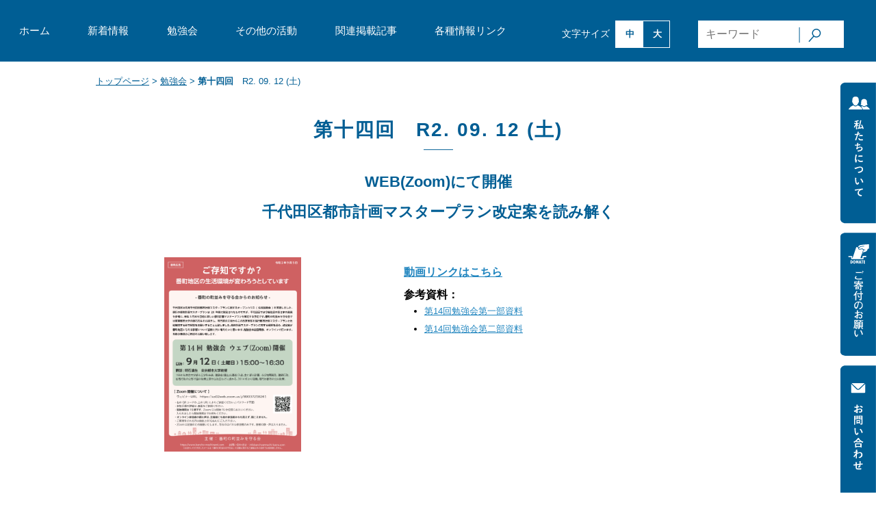

--- FILE ---
content_type: text/html; charset=UTF-8
request_url: https://bancho-machinami.com/2020/09/03/post-600/
body_size: 6485
content:
<html lang="ja">
<head>
<meta charset="utf-8">
<meta http-equiv="X-UA-Compatible" content="IE=edge">
<meta name="viewport" content="width=device-width,user-scalable=yes">
<meta name="format-detection" content="telephone=no">
<title>第十四回　R2. 09. 12 (土) ｜ 番町の町並みを守る会</title>
<meta name="keywords" content="番町の町並みを守る会,千代田区,番町" />
<link rel="contents" href="http://bancho-machinami.com/" title="番町の町並みを守る会 Websit"/>
<link rel="shortcut icon" type="image/x-icon" href="https://bancho-machinami.com/wp-content/themes/original/favicon.ico">
<link rel="alternate" type="application/rss+xml" title="番町の町並みを守る会 RSSフィード" href="https://bancho-machinami.com/feed/">
<link rel="stylesheet" type="text/css" href="https://bancho-machinami.com/wp-content/themes/original/style.css?13" />
<link rel="alternate stylesheet" type="text/css" href="https://bancho-machinami.com/wp-content/themes/original/style.css?14" title="standard" />
<link rel="alternate stylesheet" type="text/css" href="https://bancho-machinami.com/wp-content/themes/original/style_l.css?12" title="large" />
	<link rel="stylesheet" type="text/css" href="https://bancho-machinami.com/wp-content/themes/original/css/drawer.min.css" />

<script src="https://ajax.googleapis.com/ajax/libs/jquery/1.11.3/jquery.min.js"></script>
<script src="https://bancho-machinami.com/wp-content/themes/original/js/iscroll.js"></script>
<script src="https://bancho-machinami.com/wp-content/themes/original/js/drawer.min.js"></script>
<script>
$(document).ready(function() {
	 $('.drawer').drawer();
});
</script>
	<!--scroll -->
<script>
$(function(){
  $('a[href^="#"]').click(function(){
    var speed = 500;
    var href= $(this).attr("href");
    var target = $(href == "#" || href == "" ? 'html' : href);
    var position = target.offset().top;
    $("html, body").animate({scrollTop:position}, speed, "swing");
    return false;
  });
});
</script>
<script type="text/javascript" src="https://bancho-machinami.com/wp-content/themes/original/js/styleswitcher.js"></script>
	
<link rel="apple-touch-icon" sizes="180x180" href="https://bancho-machinami.com/wp-content/themes/original/favicon.png">
<link rel='dns-prefetch' href='//s.w.org' />
		<script type="text/javascript">
			window._wpemojiSettings = {"baseUrl":"https:\/\/s.w.org\/images\/core\/emoji\/12.0.0-1\/72x72\/","ext":".png","svgUrl":"https:\/\/s.w.org\/images\/core\/emoji\/12.0.0-1\/svg\/","svgExt":".svg","source":{"concatemoji":"https:\/\/bancho-machinami.com\/wp-includes\/js\/wp-emoji-release.min.js?ver=5.2.21"}};
			!function(e,a,t){var n,r,o,i=a.createElement("canvas"),p=i.getContext&&i.getContext("2d");function s(e,t){var a=String.fromCharCode;p.clearRect(0,0,i.width,i.height),p.fillText(a.apply(this,e),0,0);e=i.toDataURL();return p.clearRect(0,0,i.width,i.height),p.fillText(a.apply(this,t),0,0),e===i.toDataURL()}function c(e){var t=a.createElement("script");t.src=e,t.defer=t.type="text/javascript",a.getElementsByTagName("head")[0].appendChild(t)}for(o=Array("flag","emoji"),t.supports={everything:!0,everythingExceptFlag:!0},r=0;r<o.length;r++)t.supports[o[r]]=function(e){if(!p||!p.fillText)return!1;switch(p.textBaseline="top",p.font="600 32px Arial",e){case"flag":return s([55356,56826,55356,56819],[55356,56826,8203,55356,56819])?!1:!s([55356,57332,56128,56423,56128,56418,56128,56421,56128,56430,56128,56423,56128,56447],[55356,57332,8203,56128,56423,8203,56128,56418,8203,56128,56421,8203,56128,56430,8203,56128,56423,8203,56128,56447]);case"emoji":return!s([55357,56424,55356,57342,8205,55358,56605,8205,55357,56424,55356,57340],[55357,56424,55356,57342,8203,55358,56605,8203,55357,56424,55356,57340])}return!1}(o[r]),t.supports.everything=t.supports.everything&&t.supports[o[r]],"flag"!==o[r]&&(t.supports.everythingExceptFlag=t.supports.everythingExceptFlag&&t.supports[o[r]]);t.supports.everythingExceptFlag=t.supports.everythingExceptFlag&&!t.supports.flag,t.DOMReady=!1,t.readyCallback=function(){t.DOMReady=!0},t.supports.everything||(n=function(){t.readyCallback()},a.addEventListener?(a.addEventListener("DOMContentLoaded",n,!1),e.addEventListener("load",n,!1)):(e.attachEvent("onload",n),a.attachEvent("onreadystatechange",function(){"complete"===a.readyState&&t.readyCallback()})),(n=t.source||{}).concatemoji?c(n.concatemoji):n.wpemoji&&n.twemoji&&(c(n.twemoji),c(n.wpemoji)))}(window,document,window._wpemojiSettings);
		</script>
		<style type="text/css">
img.wp-smiley,
img.emoji {
	display: inline !important;
	border: none !important;
	box-shadow: none !important;
	height: 1em !important;
	width: 1em !important;
	margin: 0 .07em !important;
	vertical-align: -0.1em !important;
	background: none !important;
	padding: 0 !important;
}
</style>
	<link rel='stylesheet' id='wp-block-library-css'  href='https://bancho-machinami.com/wp-includes/css/dist/block-library/style.min.css?ver=5.2.21' type='text/css' media='all' />
<link rel='stylesheet' id='wp-pagenavi-css'  href='https://bancho-machinami.com/wp-content/plugins/wp-pagenavi/pagenavi-css.css?ver=2.70' type='text/css' media='all' />
<link rel='stylesheet' id='fancybox-css'  href='https://bancho-machinami.com/wp-content/plugins/easy-fancybox/fancybox/1.5.4/jquery.fancybox.min.css?ver=5.2.21' type='text/css' media='screen' />
<script type='text/javascript' src='https://bancho-machinami.com/wp-includes/js/jquery/jquery.js?ver=1.12.4-wp'></script>
<script type='text/javascript' src='https://bancho-machinami.com/wp-includes/js/jquery/jquery-migrate.min.js?ver=1.4.1'></script>
<link rel='https://api.w.org/' href='https://bancho-machinami.com/wp-json/' />
<link rel="EditURI" type="application/rsd+xml" title="RSD" href="https://bancho-machinami.com/xmlrpc.php?rsd" />
<link rel="wlwmanifest" type="application/wlwmanifest+xml" href="https://bancho-machinami.com/wp-includes/wlwmanifest.xml" /> 
<link rel='prev' title='9/12(土)ウェブ(Zoom)による勉強会を開催いたします' href='https://bancho-machinami.com/2020/09/02/post-596/' />
<link rel='next' title='9/12(土)第14回ウェブ(Zoom)勉強会の動画および資料のリンクを公開' href='https://bancho-machinami.com/2020/09/15/post-611/' />
<meta name="generator" content="WordPress 5.2.21" />
<link rel="canonical" href="https://bancho-machinami.com/2020/09/03/post-600/" />
<link rel='shortlink' href='https://bancho-machinami.com/?p=600' />
<link rel="alternate" type="application/json+oembed" href="https://bancho-machinami.com/wp-json/oembed/1.0/embed?url=https%3A%2F%2Fbancho-machinami.com%2F2020%2F09%2F03%2Fpost-600%2F" />
<link rel="alternate" type="text/xml+oembed" href="https://bancho-machinami.com/wp-json/oembed/1.0/embed?url=https%3A%2F%2Fbancho-machinami.com%2F2020%2F09%2F03%2Fpost-600%2F&#038;format=xml" />
<style type="text/css"></style>	<!-- Global site tag (gtag.js) - Google Analytics -->
<script async src="https://www.googletagmanager.com/gtag/js?id=G-8YQYGQ9W1M"></script>
<script>
  window.dataLayer = window.dataLayer || [];
  function gtag(){dataLayer.push(arguments);}
  gtag('js', new Date());

  gtag('config', 'G-8YQYGQ9W1M');
</script>
</head>
<body class="drawer drawer--right">
<header>
	<div class="sponly"><!-- スマホナビ -->
		<div class="title1"><a href="https://bancho-machinami.com"><img src="https://bancho-machinami.com/wp-content/themes/original/img/sp_title.svg?01" title="番町の町並みを守る会" alt="番町の町並みを守る会"></a></div>
    <button type="button" class="drawer-toggle drawer-hamburger">
      <span class="sr-only">toggle navigation</span>
      <span class="drawer-hamburger-icon"></span>
    </button>
    <nav class="drawer-nav" role="navigation">
      <ul class="drawer-menu">
        <li><a class="drawer-menu-item" href="https://bancho-machinami.com">ホーム</a></li>
         <li><a class="drawer-menu-item" href="https://bancho-machinami.com/about/">私たちについて</a></li>
        <li><a class="drawer-menu-item" href="https://bancho-machinami.com/category/info/">新着情報</a></li>
        <li><a class="drawer-menu-item" href="https://bancho-machinami.com/category/session/">勉強会</a></li>
        <li><a class="drawer-menu-item" href="https://bancho-machinami.com/category/activity/">その他の活動</a></li>
        <li><a class="drawer-menu-item" href="https://bancho-machinami.com/category/media/">関連掲載記事</a></li>
        <li><a class="drawer-menu-item" href="https://bancho-machinami.com/donate/">ご寄付のお願い</a></li>
        <li><a class="drawer-menu-item" href="https://bancho-machinami.com/#links">各種情報リンク</a></li>
        <li><a class="drawer-menu-item" href="https://bancho-machinami.com/contact/">お問い合わせ</a></li>
        <li><div class="size">文字サイズ&nbsp;&nbsp;<button class="now1"><a href="javascript:void(0);" onclick="setActiveStyleSheet('standard'); return false;">中</a></button><button class="now2"><a href="javascript:void(0);" onclick="setActiveStyleSheet('large'); return false;">大</a></button></div></li>
      </ul>
          <div class="sub">
            <div class="search"><form method="get" id="form" action="https://bancho-machinami.com">
<input type="text" name="s" id="search-box" placeholder="キーワード" value=""/>
    <button type="submit" id="search-btn-area"><div id="search-btn"><img src="https://bancho-machinami.com/wp-content/themes/original/img/search.svg" alt="検索"></div></button>
</form>
</div>
        </div>
    </nav>
    </div><!-- END スマホナビ -->
	<div class="pconly">
<nav><ul><li><a href="https://bancho-machinami.com">ホーム</a></li><li><a href="https://bancho-machinami.com/category/info/">新着情報</a></li><li><a href="https://bancho-machinami.com/category/session/">勉強会</a></li><li><a href="https://bancho-machinami.com/category/activity/">その他の活動</a></li><li><a href="https://bancho-machinami.com/category/media/">関連掲載記事</a></li><li><a href="https://bancho-machinami.com/#links">各種情報リンク</a></li>
</ul>
</nav>
<div class="sub">
<div class="size">文字サイズ&nbsp;&nbsp;<button class="now1"><a href="javascript:void(0);" onclick="setActiveStyleSheet('standard'); return false;">中</a></button><button class="now2"><a href="javascript:void(0);" onclick="setActiveStyleSheet('large'); return false;">大</a></button></div>
<div class="search"><form method="get" id="form" action="https://bancho-machinami.com">
<input type="text" name="s" id="search-box" placeholder="キーワード" value=""/>
    <button type="submit" id="search-btn-area"><div id="search-btn"><img src="https://bancho-machinami.com/wp-content/themes/original/img/search.svg" alt="検索"></div></button>
</form>
</div>
</div>
	</div><!--END PCナビ -->

</header><div id="single_main">
<div id="pankuzu" class="pconly">
<a href="https://bancho-machinami.com/">トップページ</a> &gt; <a href="https://bancho-machinami.com/category/session/">勉強会</a> &gt; <strong class="current">第十四回　<span>R2. 09. 12 (土)</span></strong></div><!--end pankuzu-->
<h1>第十四回　<span>R2. 09. 12 (土)</span></h1>
</div>
<section class="contents cat_session">
		           		   <p class="session_tit">WEB(Zoom)にて開催<br />千代田区都市計画マスタープラン改定案を読み解く</p>
<p><span id="more-600"></span></p>
<div class="box_area">
<div class="box_img"><a href="https://bancho-machinami.com/wp-content/uploads/2020/09/20200902.pdf" rel="noopener noreferrer" target="_blank"><img src="https://bancho-machinami.com/wp-content/uploads/2020/09/202009.png" width="200" alt="" /></a></div>
<div class="box">
<p class="title_m"><a href="https://youtu.be/Rp4EkmSDhQk" rel="noopener noreferrer" target="_blank">動画リンクはこちら</a></p>
<p class="title_m">参考資料：</p>
<ul class="box_ul">
<li><a href="https://bancho-machinami.com/wp-content/uploads/2020/09/no14_1_20200912.pdf" rel="noopener noreferrer" target="_blank">第14回勉強会第一部資料</a></li>
<li><a href="https://bancho-machinami.com/wp-content/uploads/2020/09/no14_2_20200912.pdf" rel="noopener noreferrer" target="_blank">第14回勉強会第二部資料</a></li>
</ul>
</div>
</div>
           <p class=" clear">&nbsp;</p>

                <div class="pagenavi">
</div><!--end pagenavi-->
</section>
<div class="page_nav">
<section class="menuｓ">
<ul class="green">	
		<li class="widget-container">		<h3>最近の投稿</h3>		<ul>
											<li>
					<a href="https://bancho-machinami.com/2025/11/03/post-1426/">第二回番町次世代シンポジウム（9月20日開催）議事録等公開されました。</a>
									</li>
											<li>
					<a href="https://bancho-machinami.com/2025/08/29/post-1421/">9月20日番町次世代シンポジウムの参加締切は9月3日です</a>
									</li>
											<li>
					<a href="https://bancho-machinami.com/2025/08/20/post-1412/">9.20第2回番町次世代シンポジウムのご案内</a>
									</li>
											<li>
					<a href="https://bancho-machinami.com/2025/08/20/post-1407/">8.23番町まちづくり懇談会のお知らせ</a>
									</li>
											<li>
					<a href="https://bancho-machinami.com/2025/04/17/post-1402/">番町次世代シンポジウム開催概要につきまして</a>
									</li>
											<li>
					<a href="https://bancho-machinami.com/2024/11/28/post-1387/">R6.12.17区役所による「二番町地区計画変更説明会」のお知らせ</a>
									</li>
					</ul>
		</li><li class="widget-container"><h3>カテゴリー</h3>		<ul>
				<li class="cat-item cat-item-5"><a href="https://bancho-machinami.com/category/activity/">その他の活動</a>
</li>
	<li class="cat-item cat-item-2"><a href="https://bancho-machinami.com/category/media/">メディア掲載</a>
</li>
	<li class="cat-item cat-item-3"><a href="https://bancho-machinami.com/category/session/">勉強会</a>
</li>
	<li class="cat-item cat-item-4"><a href="https://bancho-machinami.com/category/info/">情報</a>
</li>
		</ul>
			</li><li class="widget-container"><h3>アーカイブ</h3>		<label class="screen-reader-text" for="archives-dropdown-2">アーカイブ</label>
		<select id="archives-dropdown-2" name="archive-dropdown">
			
			<option value="">月を選択</option>
				<option value='https://bancho-machinami.com/2025/11/'> 2025年11月 &nbsp;(1)</option>
	<option value='https://bancho-machinami.com/2025/08/'> 2025年8月 &nbsp;(3)</option>
	<option value='https://bancho-machinami.com/2025/04/'> 2025年4月 &nbsp;(1)</option>
	<option value='https://bancho-machinami.com/2024/11/'> 2024年11月 &nbsp;(2)</option>
	<option value='https://bancho-machinami.com/2024/04/'> 2024年4月 &nbsp;(1)</option>
	<option value='https://bancho-machinami.com/2024/03/'> 2024年3月 &nbsp;(1)</option>
	<option value='https://bancho-machinami.com/2024/02/'> 2024年2月 &nbsp;(1)</option>
	<option value='https://bancho-machinami.com/2024/01/'> 2024年1月 &nbsp;(3)</option>
	<option value='https://bancho-machinami.com/2023/12/'> 2023年12月 &nbsp;(2)</option>
	<option value='https://bancho-machinami.com/2023/11/'> 2023年11月 &nbsp;(1)</option>
	<option value='https://bancho-machinami.com/2023/10/'> 2023年10月 &nbsp;(2)</option>
	<option value='https://bancho-machinami.com/2023/07/'> 2023年7月 &nbsp;(1)</option>
	<option value='https://bancho-machinami.com/2023/06/'> 2023年6月 &nbsp;(1)</option>
	<option value='https://bancho-machinami.com/2023/04/'> 2023年4月 &nbsp;(3)</option>
	<option value='https://bancho-machinami.com/2023/03/'> 2023年3月 &nbsp;(5)</option>
	<option value='https://bancho-machinami.com/2023/02/'> 2023年2月 &nbsp;(4)</option>
	<option value='https://bancho-machinami.com/2023/01/'> 2023年1月 &nbsp;(2)</option>
	<option value='https://bancho-machinami.com/2022/11/'> 2022年11月 &nbsp;(1)</option>
	<option value='https://bancho-machinami.com/2022/09/'> 2022年9月 &nbsp;(1)</option>
	<option value='https://bancho-machinami.com/2022/08/'> 2022年8月 &nbsp;(1)</option>
	<option value='https://bancho-machinami.com/2022/07/'> 2022年7月 &nbsp;(3)</option>
	<option value='https://bancho-machinami.com/2022/06/'> 2022年6月 &nbsp;(1)</option>
	<option value='https://bancho-machinami.com/2022/02/'> 2022年2月 &nbsp;(10)</option>
	<option value='https://bancho-machinami.com/2022/01/'> 2022年1月 &nbsp;(1)</option>
	<option value='https://bancho-machinami.com/2021/11/'> 2021年11月 &nbsp;(1)</option>
	<option value='https://bancho-machinami.com/2021/10/'> 2021年10月 &nbsp;(1)</option>
	<option value='https://bancho-machinami.com/2021/08/'> 2021年8月 &nbsp;(1)</option>
	<option value='https://bancho-machinami.com/2021/07/'> 2021年7月 &nbsp;(4)</option>
	<option value='https://bancho-machinami.com/2021/06/'> 2021年6月 &nbsp;(5)</option>
	<option value='https://bancho-machinami.com/2021/04/'> 2021年4月 &nbsp;(1)</option>
	<option value='https://bancho-machinami.com/2021/03/'> 2021年3月 &nbsp;(2)</option>
	<option value='https://bancho-machinami.com/2021/01/'> 2021年1月 &nbsp;(2)</option>
	<option value='https://bancho-machinami.com/2020/12/'> 2020年12月 &nbsp;(1)</option>
	<option value='https://bancho-machinami.com/2020/11/'> 2020年11月 &nbsp;(6)</option>
	<option value='https://bancho-machinami.com/2020/10/'> 2020年10月 &nbsp;(1)</option>
	<option value='https://bancho-machinami.com/2020/09/'> 2020年9月 &nbsp;(4)</option>
	<option value='https://bancho-machinami.com/2020/08/'> 2020年8月 &nbsp;(1)</option>
	<option value='https://bancho-machinami.com/2020/07/'> 2020年7月 &nbsp;(2)</option>
	<option value='https://bancho-machinami.com/2020/06/'> 2020年6月 &nbsp;(2)</option>
	<option value='https://bancho-machinami.com/2020/05/'> 2020年5月 &nbsp;(1)</option>
	<option value='https://bancho-machinami.com/2020/03/'> 2020年3月 &nbsp;(2)</option>
	<option value='https://bancho-machinami.com/2020/01/'> 2020年1月 &nbsp;(1)</option>
	<option value='https://bancho-machinami.com/2019/12/'> 2019年12月 &nbsp;(1)</option>
	<option value='https://bancho-machinami.com/2019/10/'> 2019年10月 &nbsp;(2)</option>
	<option value='https://bancho-machinami.com/2019/09/'> 2019年9月 &nbsp;(1)</option>
	<option value='https://bancho-machinami.com/2019/06/'> 2019年6月 &nbsp;(2)</option>
	<option value='https://bancho-machinami.com/2019/04/'> 2019年4月 &nbsp;(3)</option>
	<option value='https://bancho-machinami.com/2019/02/'> 2019年2月 &nbsp;(3)</option>
	<option value='https://bancho-machinami.com/2019/01/'> 2019年1月 &nbsp;(1)</option>
	<option value='https://bancho-machinami.com/2018/12/'> 2018年12月 &nbsp;(3)</option>
	<option value='https://bancho-machinami.com/2018/11/'> 2018年11月 &nbsp;(6)</option>
	<option value='https://bancho-machinami.com/2018/10/'> 2018年10月 &nbsp;(6)</option>
	<option value='https://bancho-machinami.com/2018/09/'> 2018年9月 &nbsp;(4)</option>
	<option value='https://bancho-machinami.com/2018/08/'> 2018年8月 &nbsp;(5)</option>
	<option value='https://bancho-machinami.com/2018/07/'> 2018年7月 &nbsp;(3)</option>
	<option value='https://bancho-machinami.com/2018/06/'> 2018年6月 &nbsp;(3)</option>

		</select>

<script type='text/javascript'>
/* <![CDATA[ */
(function() {
	var dropdown = document.getElementById( "archives-dropdown-2" );
	function onSelectChange() {
		if ( dropdown.options[ dropdown.selectedIndex ].value !== '' ) {
			document.location.href = this.options[ this.selectedIndex ].value;
		}
	}
	dropdown.onchange = onSelectChange;
})();
/* ]]> */
</script>

		</li>        
</ul>
    </section>
</div>
    <div class="r_tab1"><a href="https://bancho-machinami.com/about/"><img src="https://bancho-machinami.com/wp-content/themes/original/img/tab_about.svg" alt="私たちについて"></a></div>
    <div class="r_tab3 pconly"><a href="https://bancho-machinami.com/donate/"><img src="https://bancho-machinami.com/wp-content/themes/original/img/tab_donate.svg" alt="ご寄付のお願い"></a></div>
    <div class="r_tab2"><a href="https://bancho-machinami.com/contact/"><img src="https://bancho-machinami.com/wp-content/themes/original/img/tab_mail.svg" alt="お問い合わせ"></a></div>
    <footer>
        <div class="contact_obi">
           <div class="area">
            <div class="tit"><h2>CONTACT US</h2><span>ご意見やご相談など、お気軽にお問い合わせください</span>
            </div>
            <div class="btn_form"><a href="https://bancho-machinami.com/contact/">お問い合わせフォーム</a></div>
            </div>
        </div>
        <div class="sitemap">
            <ul><li><a href="https://bancho-machinami.com/about/">番町の町並みを守る会について</a></li><li><a href="https://bancho-machinami.com/petition/">陳情書署名のお願い</a></li><li><a href="https://bancho-machinami.com/category/info/">新着情報</a></li><li><a href="https://bancho-machinami.com/category/session/">勉強会開催について</a></li><li><a href="https://bancho-machinami.com/category/activity/">その他の活動</a></li><li><a href="https://bancho-machinami.com/category/media/">関連掲載記事</a></li><li><a href="https://bancho-machinami.com/#links">各種情報リンク</a></li></ul>
<ul><li><a href="https://bancho-machinami.com/experts/">有識者の方々からの寄稿文</a></li><li><a href="https://bancho-machinami.com/opinions/">勉強会参加者からのコメント</a></li><li><a href="https://bancho-machinami.com/photos/">フォトギャラリー</a></li></ul>
<ul><li><a href="https://bancho-machinami.com/contact/">お問い合わせ</a></li><li><a href="https://bancho-machinami.com/donate/">ご寄付のお願い</a></li></ul>
        </div>
        <div class="totop"><a href="https://bancho-machinami.com/"><img src="https://bancho-machinami.com/wp-content/themes/original/img/list_ft.svg" alt="">BACK TO TOP</a></div>
    </footer>

<script type='text/javascript' src='https://bancho-machinami.com/wp-content/plugins/easy-fancybox/fancybox/1.5.4/jquery.fancybox.min.js?ver=5.2.21'></script>
<script type='text/javascript'>
var fb_timeout, fb_opts={'overlayShow':true,'hideOnOverlayClick':true,'showCloseButton':true,'margin':20,'enableEscapeButton':true,'autoScale':true };
if(typeof easy_fancybox_handler==='undefined'){
var easy_fancybox_handler=function(){
jQuery([".nolightbox","a.wp-block-fileesc_html__button","a.pin-it-button","a[href*='pinterest.com\/pin\/create']","a[href*='facebook.com\/share']","a[href*='twitter.com\/share']"].join(',')).addClass('nofancybox');
jQuery('a.fancybox-close').on('click',function(e){e.preventDefault();jQuery.fancybox.close()});
/* IMG */
var fb_IMG_select=jQuery('a[href*=".jpg" i]:not(.nofancybox,li.nofancybox>a),area[href*=".jpg" i]:not(.nofancybox),a[href*=".png" i]:not(.nofancybox,li.nofancybox>a),area[href*=".png" i]:not(.nofancybox),a[href*=".webp" i]:not(.nofancybox,li.nofancybox>a),area[href*=".webp" i]:not(.nofancybox)');
fb_IMG_select.addClass('fancybox image');
var fb_IMG_sections=jQuery('.gallery,.wp-block-gallery,.tiled-gallery,.wp-block-jetpack-tiled-gallery');
fb_IMG_sections.each(function(){jQuery(this).find(fb_IMG_select).attr('rel','gallery-'+fb_IMG_sections.index(this));});
jQuery('a.fancybox,area.fancybox,.fancybox>a').each(function(){jQuery(this).fancybox(jQuery.extend(true,{},fb_opts,{'transitionIn':'elastic','transitionOut':'elastic','opacity':false,'hideOnContentClick':false,'titleShow':true,'titlePosition':'over','titleFromAlt':true,'showNavArrows':true,'enableKeyboardNav':true,'cyclic':false}))});
};};
var easy_fancybox_auto=function(){setTimeout(function(){jQuery('a#fancybox-auto,#fancybox-auto>a').first().trigger('click')},1000);};
jQuery(easy_fancybox_handler);jQuery(document).on('post-load',easy_fancybox_handler);
jQuery(easy_fancybox_auto);
</script>
<script type='text/javascript' src='https://bancho-machinami.com/wp-content/plugins/easy-fancybox/vendor/jquery.easing.min.js?ver=1.4.1'></script>
<script type='text/javascript' src='https://bancho-machinami.com/wp-content/plugins/easy-fancybox/vendor/jquery.mousewheel.min.js?ver=3.1.13'></script>
<script type='text/javascript' src='https://bancho-machinami.com/wp-content/plugins/page-links-to/dist/new-tab.js?ver=3.3.6'></script>
<script type='text/javascript' src='https://bancho-machinami.com/wp-includes/js/wp-embed.min.js?ver=5.2.21'></script>
</body>

</html>

--- FILE ---
content_type: text/css
request_url: https://bancho-machinami.com/wp-content/themes/original/style.css?13
body_size: 5398
content:
@charset "UTF-8";
/* CSS Document */

/*** reset
************************************************/

html, body, div, span, object, iframe,
h1, h2, h3, h4, h5, h6, p, blockquote, pre,
abbr, address, cite, code,
del, dfn, em, img, ins, kbd, q, samp,
small, strong, sub, sup, var,
b, i,
dl, dt, dd, ol, ul, li,
fieldset, form, label, legend,
table, caption, tbody, tfoot, thead, tr, th, td,
article, aside, canvas, details, figcaption, figure,
footer, header, hgroup, menu, nav, section, summary,
time, mark, audio, video {
    margin:0; padding:0; border:0;outline:0;font-size:100%;vertical-align:baseline;background:transparent; font-weight: normal;
}

article,aside,details,figcaption,figure,
footer,header,hgroup,menu,nav,section {display:block;}
ul,nav ul {   list-style:none;}
table {border-collapse:collapse;border-spacing:0;}

/******END*******************************************/



body{
    width: 100%;
    max-width: 1920px;
	min-width:1124px;
    margin: 0 auto;
    font-family: "游ゴシック体", YuGothic, "游ゴシック", "Yu Gothic", "メイリオ", sans-serif;
    font-weight: 500;
    font-size: 13px;
    position: relative;
}
a{color: #2085bf;}
a:hover{color: #2085bf;}
a:active,a:visited{color: #2085bf;}

header{
    height: 90px;
    color: #FFF;
    background-color:#005e94 ;
    width: 100%;
    position:relative;
}
header ul{width: 60%;
display: inline-flex;font-size: 15px;
padding: 36px 0;justify-content:space-around;}
header ul a{color: #FFF; text-decoration: none;}
header ul a:hover{text-decoration: underline;color: #FFF;}
header ul a:active,header ul a:visited{color: #FFF;}
header .sub{width: 39%;position: absolute;top:30px;right: 10px;display: inline-flex;font-size: 14px;align-items:flex-start;flex-wrap: wrap;justify-content: flex-end;}
header .size{width: 40%;height: 40px;vertical-align: middle;}
.size button{height: 40px;width: 40px;border: 1px #FFF solid;background-color: transparent;color: #FFF;}
header .search{width:  50%;height: 40px;}


b, strong, .bold{
 font-family: "游ゴシック体", YuGothic, "游ゴシック", "Yu Gothic",sans-serif;
	font-weight: bold;
}

.size button.now1{background: #FFF;}
.now1 a{display: block;color: #005e94;text-decoration: none;font-weight: bold;     padding: 9px 8px;}
.now2 a{text-decoration: none;color: #FFF;font-weight: bold;    padding: 9px 8px;}


/********** 検索
 ***********************************/
#form{
 position:relative;
}
#search-box{
 height: 40px;
 padding: 0 10px;
 position: absolute;border: 1px solid #FFF;
 left: 0;
 top: 0;
 outline: 0;
 font-size: 16px;
width: auto;
}
#search-btn-area{
 height: 50px;
 position: absolute;
 left:160px;
 top: 0;
 background:none;
 color:#666;
 border:none;
 font-size:20px;
 outline: 0;
}
#search-btn{
 background-color: #FFF;
 width: 50px;
 height: 40px;
 position: relative;
 right: 20px;
 bottom: 5px;
 font-size: 16px;
 color: #005e94;
 line-height: 2.5;
    cursor: pointer;
}

ul.search_index {font-size: 15px;margin-bottom:80px;}
ul.search_index li span.date{font-size: 13px;}
ul.search_index li span.cat {
    background-color: #CCC;
    margin-left: 8px;
    padding: 3px 6px;
    border-radius: 8px;
    color: #FFF;
    font-size: 13px;
}

/********* TOP
************************************************************/

#top_main{height: 85vh;/** obi利用時72 **/
background-image: url(img/bantyotop_pic3.jpg);background-position: bottom center;background-size: cover;}

#top_main h1{text-align: center;
padding-top: 11vh}
.obi{height: 13vh;width:100%;background-color:#004670;color: #FFF; }
.obi article a{color:#FFF;text-decoration:none;}
.obi article a:hover{color:#FFF;text-decoration:underline;}
.obi article{width: 1000px;margin: 0 auto;display:flex;align-items: center;height: 100%;}
.obi h2{font-size: 20px;width: 380px}


section{width: 100%;max-width: 1000px;margin: 0 auto;border-bottom: 1px solid #CCC;padding-top: 78px;}
section.cat{border-bottom:none;}
section h2{font-size: 32px; color:#005e94 ;text-align: center;padding-bottom: 80px;display: block;background-image: url(img/tit_line.svg);background-repeat: no-repeat;background-position: center;font-weight: bold;}

.btn_index{text-align: center;width: 38%;background-image: url(./img/list_ft.svg);background-repeat: no-repeat;background-position:top 40px right 10px; background-color:#005e94 ;height: 94px;border-radius: 45px;font-size: 18px;display:block;margin:78px auto;}
.btn_index a{color: #FFF; text-decoration: none;padding: 38px;line-height: 94px;}

.news_index.cat .box_area .box{width:100%;}

/*********** NEWS
*********************************/
.news .area{display: inline-flex;justify-content: space-between;width: 100%;}
.news .area article{width: 300px;}
.news h3{font-size: 19px;line-height: 1.8;font-weight: bold;}
.news p.subinfo{font-size: 12px;line-height: 3;}
.news p{line-height: 1.7}

p.subinfo span.cat{background-color:#066095;margin-left: 8px;padding: 3px 6px;border-radius: 8px;color: #FFF;}
p.subinfo span.cat a{color: #FFF !important; text-decoration:none;}

h4{
    font-weight: bold;    line-height: 2;
    padding-bottom: 12px;
}

/*********** activity
*********************************/
.activity .area{display: inline-flex;justify-content: space-between;width: 100%;flex-wrap: wrap;}
.activity .area article{width: 300px;}
.activity.cat .area article{margin-bottom: 80px;}
.activity h3{font-size: 18px;line-height: 1.8;font-weight: bold;}
.activity p{line-height: 1.7;margin-top: 8px;}
.activity p.subinfo{font-size: 12px;line-height: 3;margin-top: 0;}
.activity p span{font-size: 12px;}


/*********** SESSION
*********************************/

.session dl{
    display: inline-flex;justify-content: space-between;
    width: 100%;flex-wrap:wrap;margin-bottom: 80px
}
.session dl a{width: 47%;display: block;align-self: auto;margin-bottom: 32px;font-weight: bold !important;text-decoration: none;}
.session dl a:hover{text-decoration:underline;}
.session dt{font-size: 13px;padding-bottom: 8px;line-height: 1.8;font-weight: bold !important;}
.session dl a dt span{color:#000 !important;}
.session dd{font-size: 18px;line-height: 1.8;font-weight: bold !important;}
.session dd p{font-size: 18px;line-height: 1.8;font-weight: bold !important;}
.session dd span{font-size: 12px;display: block;font-weight: bold;}
.session .tac a{display:block;text-align:center;margin-bottom:48px;font-size:18px;font-weight:bold;}


/*********** MEDIA
*********************************/

.media .area{display: inline-flex;justify-content: space-between;width: 100%;flex-wrap: wrap;}
.media .area article{width: 300px;}
.media.cat .area article{width: 300px;margin-bottom:80px;}
.media figure {text-align: center;margin-bottom: 24px}
.media h3{font-size: 18px;line-height: 1.8;font-weight: bold;}
.media h3 span{font-size: 13px;}
.media p{line-height: 1.7;margin-top:16px;font-size: 13px;}

/*********** links
*********************************/

.links dl {display:inline-flex;justify-content: space-between;width: 100%;flex-wrap:wrap;}
.links dl a{width: 16%;display: block;align-self: auto;margin-bottom: 80px;    text-decoration: none;}
.links dl a:hover{text-decoration:underline;}
.links dt{font-size: 15px;padding-bottom: 8px;line-height: 1.8;font-weight: bold;}
.links dd{font-size: 13px;line-height: 1.8;}


/*********** TAB リンク
**********************************/
.r_tab1{position:fixed;right: 0;top:120px;}
.r_tab3{position:fixed;right: 0;top:340px;}
.r_tab2{position:fixed;right: 0;top:534px;}

/*********** CONTACT 帯
**********************************/

.contact_obi{
    height: 145px;
    background-color:#005e94 ;color: #FFF;
    width: 100%;
}

.contact_obi .area{
    width: 1000px;
    margin: 0 auto;
    display:flex;
    justify-content:space-between;
}
.contact_obi a{color: #FFF;}

.tit{padding: 60px 0;}
.tit h2{font-size: 25px;line-height: 1;display: inline-block;vertical-align: middle;margin-right: 72px;}
.tit span{font-size: 15px;line-height: 1;display: inline-block;}
.btn_form{border: 2px solid #FFF; border-radius: 40px;height:48px;font-size: 15px;line-height: 3;width:276px;text-align: center;margin-top: 45px;}
.btn_form a{display: block;text-decoration: none;}


/*********** FOOTER
**********************************/

footer{
    background-color:#004670 ;
}
.sitemap{
    width: 1000px;
    margin: 0 auto;
    padding: 54px 0;
    display: flex;
}
.sitemap ul{
    width: 290px;
    padding-left: 30px
}
.sitemap li{
    list-style-position: outside;
    list-style-image: url(img/list_ft.svg);
    line-height: 3;
    font-weight: bold;
    font-size: 15px;
}
.sitemap li a{color: #FFF;text-decoration: none;}
.sitemap li a:hover{text-decoration: underline;}
.totop{
    width: 100%;
    text-align: center;
    font-size: 15px;
    font-weight: bold;
    padding-bottom: 60px;
}
.totop img{vertical-align:text-top;}
.totop a{color: #FFF;text-decoration: none;}



/********* PAGE
************************************************************/

#page_main{height: 25vh;
background-image: url(img/bantyotop_pic3.jpg);background-position:center;background-size: cover;}

#pankuzu{width: 100%;max-width: 1000px;margin:0 auto 0;color: #FFF;padding-top: 20px;}
#pankuzu a{color: #FFF;}

#page_main h1{text-align: center;color: #FFF;font-size: 28px;letter-spacing: 2px;
padding-top: 6vh;}



/********* SINGLE PAGE
************************************************************/

#single_main{height: auto;}/*18vh*/

#single_main #pankuzu ,#single_main #pankuzu a{color:#005e94; }

#single_main h1{text-align: center;color: #005e94;font-size: 28px;letter-spacing: 2px;
padding-top: 6vh;padding-bottom: 1.5vh;font-weight: bold;background-image: url(img/tit_line.svg);background-repeat: no-repeat;background-position: center bottom;}

#single_main h1 span{font-weight: bold;}
#single_main .sub_tit{text-align: center;font-size: 20px;color: #005e94;font-weight: bold;line-height: 3;}

section.contents {padding-bottom: 64px;border-bottom:none;}
section.contents h2{
    display: block;text-align: center;background-color: #005e94 ;color: #FFF;padding-bottom: 0;padding-top: 0;
    font-size: 18px;line-height: 2.5;margin-bottom: 24px;
}

section.contents h3{font-size:18px;font-weight:bold;margin-bottom: 24px;}
section.contents h4{font-size:16px;font-weight:bold;margin-bottom: 18px;}

section.contents p{font-size: 14px;text-align: justify;padding-bottom: 14px;}
section.contents p.tar{text-align:right;}

section.contents ul{list-style:disc;list-style-position: outside;padding-left:3%;margin-top: 18px;margin-left: 3%;line-height: 3;}

section.contents dl{font-size: 14px;line-height: 3;display: inline-flex;flex-wrap: wrap;margin-bottom: 24px;}
section.contents dt{width: 12%;padding-left: 3%;}
section.contents dd{width: 85%;}

.contents .session_tit{font-size: 22px;
    text-align: center;
    line-height: 2;
    color: #005e94;
margin-bottom: 16px;
    font-weight:bold;}

section.contents p.title_m{font-size: 16px;
    font-weight: bold;
padding-bottom:0;padding-top:12px;}

.box_area{    width: 100%;
    display: inline-flex;
    /*justify-content: space-around;*/
flex-wrap: wrap;}

.box_img{width:35%;    margin-left: 10%;}
.box{    width: 50%;}
section.contents ul.box_ul{
    margin-top:0;
    line-height: 2;
    }
section.contents.cat_session{padding-top: 24px;}

.b_line {display: block;
    border-bottom: 1px solid #ccc;}

/*********** NEWS index
*********************************/
.news_index .area{display: inline-flex;/*justify-content: space-between;*/width: 100%;flex-wrap: wrap;}
.news_index .area article{width: 300px;    margin-bottom: 80px;margin-left: 16px;margin-right: 16px;}
.news_index.cat .area article{margin-bottom: 80px;    overflow: hidden;}
.news_index h3{font-size: 19px;line-height: 1.8;font-weight: bold;}
.news_index p.subinfo{font-size: 12px;line-height: 3;}
.news_index p{line-height: 1.7}

p.subinfo span.cat　a{background-color:#CCC;margin-left: 8px;padding: 3px 6px;border-radius: 8px;color: #FFF;}

.news_index h2.toph2{font-size:24px;}

/*------------------------------------------------------------
    PAGE NAVI
------------------------------------------------------------*/
.pagenavi{margin-bottom:80px;}
.wp-pagenavi {
clear: both;
text-align:center;
margin-bottom:20px;
}
.wp-pagenavi a, .wp-pagenavi span {
text-decoration: none;
width:40px;
height:40px;
display:inline-block;
text-align:center;
line-height:40px;
margin: 0 5px;
background:#fff;
border:1px solid #000;
color: #000;
}
.wp-pagenavi a:hover, .wp-pagenavi span.current {
background-color: #000;
color: #fff;
border:1px solid #000;
}
.wp-pagenavi span.current {
font-weight: bold
}
/*------------------------------------------------------------
   footer　Widget
------------------------------------------------------------*/
.page_nav{
    width:100%;
    background-color:#f2f2f2;
    display:block;
}

.menuｓ{padding-bottom:80px;}
ul.green{
    display:inline-flex;
    justify-content:space-between;
    flex-wrap:wrap;
    width:100%;
}

ul.green li.widget-container:nth-child(3) ul{
     list-style-image:none;
}

li.widget-container{
    width:30%;
}
.widget-container ul{
    padding-left: 16px;
        list-style-image: url(./img/list_li.svg);
}

.widget-container ul li{
font-size: 14px;
    line-height: 2.2;
}

.widget-container h3{
font-size: 16px;
font-weight: bold;
margin-bottom: 24px;}

/*------------------------------------------------------
 CONTACT
  ------------------------------------------------------*/

#contact h2{
text-align:center;
font-size:24px;
letter-spacing:1px;
margin-bottom:60px;
}
.contact_icon{
font-size:60px;
text-align:center;
line-height:80px;
margin-bottom:40px;
}
.contact_tel{
font-size:30px;
line-height:40px;
text-align:center;
margin-bottom:30px;
}
.contact_tel span{
display:block;
font-size:14px;
color:#666;
}
.contact_mail{
font-size:30px;
line-height:40px;
text-align:center;
margin-bottom:80px;
}

.contact_flow{
overflow:hidden;
margin-bottom:40px;
}
.contact_flow li{
font-size:11px;
float:left;
width:33.3%;
text-align:center;
border-bottom:4px solid #dcdcdc;
padding:10px 0;
border-top:1px solid #dcdcdc;
background:#f8f8f8;
box-sizing:border-box;
}

.contact_flow li.on{
background:#fff;
border-bottom:4px solid #191970;
}
.contact_flow li.off{
background:#eee;
border-bottom:4px solid #999;
}
.hissu{
margin-top:5px;
font-size:10px;
line-height:20px;
padding:0 5px;
color:#fff;
background:#cc2728;
float:right;
display:inline-block;
}

.chu{
display:inline-block;
font-size:10px;
color:#666;
margin-left:15px;
}


dl.form {
width:100%;
margin-bottom:15px!important;
font-size:15px!important;
line-height:30px!important;
}

dl.form dt{
line-height:25px;
margin-bottom:5px;
padding-left:9px;
width: 15%;
border-left: 5px solid #00466f;
}
dl.form dd{
margin-bottom:15px;
line-height:25px;
}


input[type="text"],
input[type="email"],
select,
textarea{
border:1px solid #dcdcdc;
width:100%;
padding:5px;
box-sizing:border-box;
}
input[type="checkbox"]{
border:2px solid #dcdcdc !important;
width:16px;
height:16px;
line-height:30px;
}
input[type=checkbox]:checked {
width:16px;
height:16px;
padding:2px;
border:2px solid #dcdcdc;
background:#09f;
}
.mwform-radio-field label,
.mwform-checkbox-field label{
line-height:25px !important;
}
.mw_wp_form .horizontal-item + .horizontal-item{
margin:0 !important;
}
input[type=radio]{
position:relative;
top:3px;
border:1px solid #dcdcdc;
width:16px;
height:16px;
margin:0 5px 0 0;
line-height:30px;
}
input[type=radio]:checked{
border:1px solid #dcdcdc;
width:16px;
height:16px;
background:#62b2d7;
}
input[type=checkbox]{
position:relative;
top:2px;
border:1px solid #dcdcdc;
width:16px;
height:16px;
margin:0 5px 0 0;
line-height:30px;
}

dl.form label{
margin-right:20px;
vertical-align:middle;
display:inline-block;
}
.mwform-tel-field input[type=text]{
width:20%;
}

section.contents ul#form_btn {
margin:0 auto;
display:inline-block;
padding-left:0;
}
#form_btn li {
display:inline-block;
}

.mw_wp_form_confirm .fbtn input:hover,
.mw_wp_form_input .fbtn input:hover,
#submitback input:hover{
background:#005e94;
color:#fff;
}

.mw_wp_form_input .fbtn input {
width:250px;
height:50px;
overflow:hidden;
border:none;
cursor:pointer;
background:#fff;
color:#005e94;
border:2px solid #005e94;
font-size:16px;
transition:all 0.3s;
font-weight:bold;
}
.mw_wp_form_confirm .fbtn input {
width:250px;
height:50px;
overflow:hidden;
cursor:pointer;
background:#fff;
border:2px solid #191970;
color:#191970;
font-size:16px;
transition:all 0.3s;
font-weight:bold;
}
#submitback input {
width:80px;
height:50px;
overflow:hidden;
border:none;
cursor:pointer;
margin-right:10px;
background:#fff;
border:2px solid #191970;
color:#191970;
font-size:16px;
transition:all 0.3s;
font-weight:bold;
}


/********** CLASS ***************/
.tac{text-align:center;}
.tar{text-align:right;}


.pconly{}
.sponly{display:none;}

tr, td {
    border: 1px solid #c4bfbf;
    padding: 0.3rem;
}

/**************************************************************
  Smartphone
**************************************************************/

@media (max-width: 767px) {

.pconly{display:none;}
.sponly{display:inherit;}

    body{
        width: 100%;
        max-width: 767px;
		min-width:320px;
    }
    header {
        height: 60px;}
    .sponly .title1{font-size:24px;padding-top: 10px;    padding-left: 20px;
    font-family: serif;}
	 .sponly .title1 a{color:#FFF !important;text-decoration:none;}
	.sponly .title1 img{     padding-top: 1vh;
    width: 50%;}
    header .sub {
        width: 90%;
        padding-left: 6%;
        position: relative;
}
	.drawer-nav {
    background-color: rgba(0, 94, 148, 0.95) !important;
}
		.drawer-menu-item{color:#FFF !important;}
	.drawer-hamburger {
    background-color: #005e94!important;;
}
    #search-box {
        border: 1px solid #066095;}
    #search-btn {
		background-color: transparent;
    color: #FFF;}

    header ul.drawer-menu{
        display: block;
        width: 100%;
    }
    header .size {width: 95%;
    margin-left: 5%;
	color: #FFF;}

    header .search {width: 96%;}
    .size button {
    height: 40px;
    width: 40px;

    color: #066095;
}
	.now1 a, .now2 a {
    padding: 9px 3px;
}
/*    .now2 a {
        color: #005e94;}
    .size button.now1 {
    background: #065f95;
    }
    .now1 a {
        color: #f8f8f8;}*/
header ul a:active, header ul a:visited {
    color: #065f95;
}
#top_main h1 {
    padding-top: 4vh;
}
		#top_main h1 img{width:52%;}
    .obi {
        height: 25vh;}
    .obi article{width: 92%;margin: 0 auto;display:block;align-items: center;height: 100%;}


    section{width: 94%;max-width: 640px;padding-top: 40px;}


    .news .area {
    flex-wrap: wrap;
    }

    .news .area article {
    width: 100%;margin-bottom: 34px;overflow: hidden;}
    .activity .area article {
    width: 100%;margin-bottom: 34px;
}
.media .area article {
    width: 100%;
    margin-bottom: 34px;
    }
.session dl a {
        width: 100%;}
.btn_index {width: 90%;}
.links dl a {
        width: 100%;    margin-bottom: 40px;
	}
	/*********** NEWS index
*********************************/
.news_index .area{display: inline-flex;justify-content: space-between;width: 100%;flex-wrap: wrap;}
.news_index .area article {
	width: 100%;margin-left:0;margin-right:0;}
	.media.cat .area article {
		width: 100%;}
	/*.media.cat .area a{width:100%;}*/
		.media.cat .area article img{max-width:100%; height:auto;}
        .contact_obi .area{
        width: 100%;flex-wrap: wrap;}
    .tit {padding: 27px 8px 13px;}
	.tit h2 {margin-right:0;}
	.tit span {padding-top: 4px;}
	.contact_obi {
		height: 165px;}
    .obi h2 {
    width: 100%;padding-top: 10px;
    }
    .btn_form {
    height: 48px;
    font-size: 15px;
    line-height: 3;
    width: 80%;
    text-align: center;
    margin: 0px auto 24px;
}

    .sitemap{width: 90%;flex-wrap: wrap;}
    .r_tab1,.r_tab2{display: none;
    }
li.widget-container {
	width: 49%;    margin-bottom: 10%;}
		dl.form dt{width:81%;}
	.gallery{display: inline-flex;
    flex-wrap: wrap;}
		#gallery-1 .gallery-item{
		float:none!important;
			width: 50%!important;
	}
	section.contents dt {
    width: 97%;
    padding-left: 3%;
}

section.contents dd {
    width: 100%;
    padding-left: 7%;
    line-height: 1.8;
    padding-bottom: 10px;
}
		.box_img {
    width: 80%;
    margin-left: auto;
    padding-bottom: 13%;
}
	.box {
    width: 100%;
}
	.media .area {
		justify-content: center;}
/*********************************************************
  Smartphone END
**********************************************************/
}

@media (max-width: 320px) {
	
		.sponly .title1 img{     padding-top: 1.5vh;width: 55%;}
}


--- FILE ---
content_type: text/css
request_url: https://bancho-machinami.com/wp-content/themes/original/style.css?14
body_size: 5398
content:
@charset "UTF-8";
/* CSS Document */

/*** reset
************************************************/

html, body, div, span, object, iframe,
h1, h2, h3, h4, h5, h6, p, blockquote, pre,
abbr, address, cite, code,
del, dfn, em, img, ins, kbd, q, samp,
small, strong, sub, sup, var,
b, i,
dl, dt, dd, ol, ul, li,
fieldset, form, label, legend,
table, caption, tbody, tfoot, thead, tr, th, td,
article, aside, canvas, details, figcaption, figure,
footer, header, hgroup, menu, nav, section, summary,
time, mark, audio, video {
    margin:0; padding:0; border:0;outline:0;font-size:100%;vertical-align:baseline;background:transparent; font-weight: normal;
}

article,aside,details,figcaption,figure,
footer,header,hgroup,menu,nav,section {display:block;}
ul,nav ul {   list-style:none;}
table {border-collapse:collapse;border-spacing:0;}

/******END*******************************************/



body{
    width: 100%;
    max-width: 1920px;
	min-width:1124px;
    margin: 0 auto;
    font-family: "游ゴシック体", YuGothic, "游ゴシック", "Yu Gothic", "メイリオ", sans-serif;
    font-weight: 500;
    font-size: 13px;
    position: relative;
}
a{color: #2085bf;}
a:hover{color: #2085bf;}
a:active,a:visited{color: #2085bf;}

header{
    height: 90px;
    color: #FFF;
    background-color:#005e94 ;
    width: 100%;
    position:relative;
}
header ul{width: 60%;
display: inline-flex;font-size: 15px;
padding: 36px 0;justify-content:space-around;}
header ul a{color: #FFF; text-decoration: none;}
header ul a:hover{text-decoration: underline;color: #FFF;}
header ul a:active,header ul a:visited{color: #FFF;}
header .sub{width: 39%;position: absolute;top:30px;right: 10px;display: inline-flex;font-size: 14px;align-items:flex-start;flex-wrap: wrap;justify-content: flex-end;}
header .size{width: 40%;height: 40px;vertical-align: middle;}
.size button{height: 40px;width: 40px;border: 1px #FFF solid;background-color: transparent;color: #FFF;}
header .search{width:  50%;height: 40px;}


b, strong, .bold{
 font-family: "游ゴシック体", YuGothic, "游ゴシック", "Yu Gothic",sans-serif;
	font-weight: bold;
}

.size button.now1{background: #FFF;}
.now1 a{display: block;color: #005e94;text-decoration: none;font-weight: bold;     padding: 9px 8px;}
.now2 a{text-decoration: none;color: #FFF;font-weight: bold;    padding: 9px 8px;}


/********** 検索
 ***********************************/
#form{
 position:relative;
}
#search-box{
 height: 40px;
 padding: 0 10px;
 position: absolute;border: 1px solid #FFF;
 left: 0;
 top: 0;
 outline: 0;
 font-size: 16px;
width: auto;
}
#search-btn-area{
 height: 50px;
 position: absolute;
 left:160px;
 top: 0;
 background:none;
 color:#666;
 border:none;
 font-size:20px;
 outline: 0;
}
#search-btn{
 background-color: #FFF;
 width: 50px;
 height: 40px;
 position: relative;
 right: 20px;
 bottom: 5px;
 font-size: 16px;
 color: #005e94;
 line-height: 2.5;
    cursor: pointer;
}

ul.search_index {font-size: 15px;margin-bottom:80px;}
ul.search_index li span.date{font-size: 13px;}
ul.search_index li span.cat {
    background-color: #CCC;
    margin-left: 8px;
    padding: 3px 6px;
    border-radius: 8px;
    color: #FFF;
    font-size: 13px;
}

/********* TOP
************************************************************/

#top_main{height: 85vh;/** obi利用時72 **/
background-image: url(img/bantyotop_pic3.jpg);background-position: bottom center;background-size: cover;}

#top_main h1{text-align: center;
padding-top: 11vh}
.obi{height: 13vh;width:100%;background-color:#004670;color: #FFF; }
.obi article a{color:#FFF;text-decoration:none;}
.obi article a:hover{color:#FFF;text-decoration:underline;}
.obi article{width: 1000px;margin: 0 auto;display:flex;align-items: center;height: 100%;}
.obi h2{font-size: 20px;width: 380px}


section{width: 100%;max-width: 1000px;margin: 0 auto;border-bottom: 1px solid #CCC;padding-top: 78px;}
section.cat{border-bottom:none;}
section h2{font-size: 32px; color:#005e94 ;text-align: center;padding-bottom: 80px;display: block;background-image: url(img/tit_line.svg);background-repeat: no-repeat;background-position: center;font-weight: bold;}

.btn_index{text-align: center;width: 38%;background-image: url(./img/list_ft.svg);background-repeat: no-repeat;background-position:top 40px right 10px; background-color:#005e94 ;height: 94px;border-radius: 45px;font-size: 18px;display:block;margin:78px auto;}
.btn_index a{color: #FFF; text-decoration: none;padding: 38px;line-height: 94px;}

.news_index.cat .box_area .box{width:100%;}

/*********** NEWS
*********************************/
.news .area{display: inline-flex;justify-content: space-between;width: 100%;}
.news .area article{width: 300px;}
.news h3{font-size: 19px;line-height: 1.8;font-weight: bold;}
.news p.subinfo{font-size: 12px;line-height: 3;}
.news p{line-height: 1.7}

p.subinfo span.cat{background-color:#066095;margin-left: 8px;padding: 3px 6px;border-radius: 8px;color: #FFF;}
p.subinfo span.cat a{color: #FFF !important; text-decoration:none;}

h4{
    font-weight: bold;    line-height: 2;
    padding-bottom: 12px;
}

/*********** activity
*********************************/
.activity .area{display: inline-flex;justify-content: space-between;width: 100%;flex-wrap: wrap;}
.activity .area article{width: 300px;}
.activity.cat .area article{margin-bottom: 80px;}
.activity h3{font-size: 18px;line-height: 1.8;font-weight: bold;}
.activity p{line-height: 1.7;margin-top: 8px;}
.activity p.subinfo{font-size: 12px;line-height: 3;margin-top: 0;}
.activity p span{font-size: 12px;}


/*********** SESSION
*********************************/

.session dl{
    display: inline-flex;justify-content: space-between;
    width: 100%;flex-wrap:wrap;margin-bottom: 80px
}
.session dl a{width: 47%;display: block;align-self: auto;margin-bottom: 32px;font-weight: bold !important;text-decoration: none;}
.session dl a:hover{text-decoration:underline;}
.session dt{font-size: 13px;padding-bottom: 8px;line-height: 1.8;font-weight: bold !important;}
.session dl a dt span{color:#000 !important;}
.session dd{font-size: 18px;line-height: 1.8;font-weight: bold !important;}
.session dd p{font-size: 18px;line-height: 1.8;font-weight: bold !important;}
.session dd span{font-size: 12px;display: block;font-weight: bold;}
.session .tac a{display:block;text-align:center;margin-bottom:48px;font-size:18px;font-weight:bold;}


/*********** MEDIA
*********************************/

.media .area{display: inline-flex;justify-content: space-between;width: 100%;flex-wrap: wrap;}
.media .area article{width: 300px;}
.media.cat .area article{width: 300px;margin-bottom:80px;}
.media figure {text-align: center;margin-bottom: 24px}
.media h3{font-size: 18px;line-height: 1.8;font-weight: bold;}
.media h3 span{font-size: 13px;}
.media p{line-height: 1.7;margin-top:16px;font-size: 13px;}

/*********** links
*********************************/

.links dl {display:inline-flex;justify-content: space-between;width: 100%;flex-wrap:wrap;}
.links dl a{width: 16%;display: block;align-self: auto;margin-bottom: 80px;    text-decoration: none;}
.links dl a:hover{text-decoration:underline;}
.links dt{font-size: 15px;padding-bottom: 8px;line-height: 1.8;font-weight: bold;}
.links dd{font-size: 13px;line-height: 1.8;}


/*********** TAB リンク
**********************************/
.r_tab1{position:fixed;right: 0;top:120px;}
.r_tab3{position:fixed;right: 0;top:340px;}
.r_tab2{position:fixed;right: 0;top:534px;}

/*********** CONTACT 帯
**********************************/

.contact_obi{
    height: 145px;
    background-color:#005e94 ;color: #FFF;
    width: 100%;
}

.contact_obi .area{
    width: 1000px;
    margin: 0 auto;
    display:flex;
    justify-content:space-between;
}
.contact_obi a{color: #FFF;}

.tit{padding: 60px 0;}
.tit h2{font-size: 25px;line-height: 1;display: inline-block;vertical-align: middle;margin-right: 72px;}
.tit span{font-size: 15px;line-height: 1;display: inline-block;}
.btn_form{border: 2px solid #FFF; border-radius: 40px;height:48px;font-size: 15px;line-height: 3;width:276px;text-align: center;margin-top: 45px;}
.btn_form a{display: block;text-decoration: none;}


/*********** FOOTER
**********************************/

footer{
    background-color:#004670 ;
}
.sitemap{
    width: 1000px;
    margin: 0 auto;
    padding: 54px 0;
    display: flex;
}
.sitemap ul{
    width: 290px;
    padding-left: 30px
}
.sitemap li{
    list-style-position: outside;
    list-style-image: url(img/list_ft.svg);
    line-height: 3;
    font-weight: bold;
    font-size: 15px;
}
.sitemap li a{color: #FFF;text-decoration: none;}
.sitemap li a:hover{text-decoration: underline;}
.totop{
    width: 100%;
    text-align: center;
    font-size: 15px;
    font-weight: bold;
    padding-bottom: 60px;
}
.totop img{vertical-align:text-top;}
.totop a{color: #FFF;text-decoration: none;}



/********* PAGE
************************************************************/

#page_main{height: 25vh;
background-image: url(img/bantyotop_pic3.jpg);background-position:center;background-size: cover;}

#pankuzu{width: 100%;max-width: 1000px;margin:0 auto 0;color: #FFF;padding-top: 20px;}
#pankuzu a{color: #FFF;}

#page_main h1{text-align: center;color: #FFF;font-size: 28px;letter-spacing: 2px;
padding-top: 6vh;}



/********* SINGLE PAGE
************************************************************/

#single_main{height: auto;}/*18vh*/

#single_main #pankuzu ,#single_main #pankuzu a{color:#005e94; }

#single_main h1{text-align: center;color: #005e94;font-size: 28px;letter-spacing: 2px;
padding-top: 6vh;padding-bottom: 1.5vh;font-weight: bold;background-image: url(img/tit_line.svg);background-repeat: no-repeat;background-position: center bottom;}

#single_main h1 span{font-weight: bold;}
#single_main .sub_tit{text-align: center;font-size: 20px;color: #005e94;font-weight: bold;line-height: 3;}

section.contents {padding-bottom: 64px;border-bottom:none;}
section.contents h2{
    display: block;text-align: center;background-color: #005e94 ;color: #FFF;padding-bottom: 0;padding-top: 0;
    font-size: 18px;line-height: 2.5;margin-bottom: 24px;
}

section.contents h3{font-size:18px;font-weight:bold;margin-bottom: 24px;}
section.contents h4{font-size:16px;font-weight:bold;margin-bottom: 18px;}

section.contents p{font-size: 14px;text-align: justify;padding-bottom: 14px;}
section.contents p.tar{text-align:right;}

section.contents ul{list-style:disc;list-style-position: outside;padding-left:3%;margin-top: 18px;margin-left: 3%;line-height: 3;}

section.contents dl{font-size: 14px;line-height: 3;display: inline-flex;flex-wrap: wrap;margin-bottom: 24px;}
section.contents dt{width: 12%;padding-left: 3%;}
section.contents dd{width: 85%;}

.contents .session_tit{font-size: 22px;
    text-align: center;
    line-height: 2;
    color: #005e94;
margin-bottom: 16px;
    font-weight:bold;}

section.contents p.title_m{font-size: 16px;
    font-weight: bold;
padding-bottom:0;padding-top:12px;}

.box_area{    width: 100%;
    display: inline-flex;
    /*justify-content: space-around;*/
flex-wrap: wrap;}

.box_img{width:35%;    margin-left: 10%;}
.box{    width: 50%;}
section.contents ul.box_ul{
    margin-top:0;
    line-height: 2;
    }
section.contents.cat_session{padding-top: 24px;}

.b_line {display: block;
    border-bottom: 1px solid #ccc;}

/*********** NEWS index
*********************************/
.news_index .area{display: inline-flex;/*justify-content: space-between;*/width: 100%;flex-wrap: wrap;}
.news_index .area article{width: 300px;    margin-bottom: 80px;margin-left: 16px;margin-right: 16px;}
.news_index.cat .area article{margin-bottom: 80px;    overflow: hidden;}
.news_index h3{font-size: 19px;line-height: 1.8;font-weight: bold;}
.news_index p.subinfo{font-size: 12px;line-height: 3;}
.news_index p{line-height: 1.7}

p.subinfo span.cat　a{background-color:#CCC;margin-left: 8px;padding: 3px 6px;border-radius: 8px;color: #FFF;}

.news_index h2.toph2{font-size:24px;}

/*------------------------------------------------------------
    PAGE NAVI
------------------------------------------------------------*/
.pagenavi{margin-bottom:80px;}
.wp-pagenavi {
clear: both;
text-align:center;
margin-bottom:20px;
}
.wp-pagenavi a, .wp-pagenavi span {
text-decoration: none;
width:40px;
height:40px;
display:inline-block;
text-align:center;
line-height:40px;
margin: 0 5px;
background:#fff;
border:1px solid #000;
color: #000;
}
.wp-pagenavi a:hover, .wp-pagenavi span.current {
background-color: #000;
color: #fff;
border:1px solid #000;
}
.wp-pagenavi span.current {
font-weight: bold
}
/*------------------------------------------------------------
   footer　Widget
------------------------------------------------------------*/
.page_nav{
    width:100%;
    background-color:#f2f2f2;
    display:block;
}

.menuｓ{padding-bottom:80px;}
ul.green{
    display:inline-flex;
    justify-content:space-between;
    flex-wrap:wrap;
    width:100%;
}

ul.green li.widget-container:nth-child(3) ul{
     list-style-image:none;
}

li.widget-container{
    width:30%;
}
.widget-container ul{
    padding-left: 16px;
        list-style-image: url(./img/list_li.svg);
}

.widget-container ul li{
font-size: 14px;
    line-height: 2.2;
}

.widget-container h3{
font-size: 16px;
font-weight: bold;
margin-bottom: 24px;}

/*------------------------------------------------------
 CONTACT
  ------------------------------------------------------*/

#contact h2{
text-align:center;
font-size:24px;
letter-spacing:1px;
margin-bottom:60px;
}
.contact_icon{
font-size:60px;
text-align:center;
line-height:80px;
margin-bottom:40px;
}
.contact_tel{
font-size:30px;
line-height:40px;
text-align:center;
margin-bottom:30px;
}
.contact_tel span{
display:block;
font-size:14px;
color:#666;
}
.contact_mail{
font-size:30px;
line-height:40px;
text-align:center;
margin-bottom:80px;
}

.contact_flow{
overflow:hidden;
margin-bottom:40px;
}
.contact_flow li{
font-size:11px;
float:left;
width:33.3%;
text-align:center;
border-bottom:4px solid #dcdcdc;
padding:10px 0;
border-top:1px solid #dcdcdc;
background:#f8f8f8;
box-sizing:border-box;
}

.contact_flow li.on{
background:#fff;
border-bottom:4px solid #191970;
}
.contact_flow li.off{
background:#eee;
border-bottom:4px solid #999;
}
.hissu{
margin-top:5px;
font-size:10px;
line-height:20px;
padding:0 5px;
color:#fff;
background:#cc2728;
float:right;
display:inline-block;
}

.chu{
display:inline-block;
font-size:10px;
color:#666;
margin-left:15px;
}


dl.form {
width:100%;
margin-bottom:15px!important;
font-size:15px!important;
line-height:30px!important;
}

dl.form dt{
line-height:25px;
margin-bottom:5px;
padding-left:9px;
width: 15%;
border-left: 5px solid #00466f;
}
dl.form dd{
margin-bottom:15px;
line-height:25px;
}


input[type="text"],
input[type="email"],
select,
textarea{
border:1px solid #dcdcdc;
width:100%;
padding:5px;
box-sizing:border-box;
}
input[type="checkbox"]{
border:2px solid #dcdcdc !important;
width:16px;
height:16px;
line-height:30px;
}
input[type=checkbox]:checked {
width:16px;
height:16px;
padding:2px;
border:2px solid #dcdcdc;
background:#09f;
}
.mwform-radio-field label,
.mwform-checkbox-field label{
line-height:25px !important;
}
.mw_wp_form .horizontal-item + .horizontal-item{
margin:0 !important;
}
input[type=radio]{
position:relative;
top:3px;
border:1px solid #dcdcdc;
width:16px;
height:16px;
margin:0 5px 0 0;
line-height:30px;
}
input[type=radio]:checked{
border:1px solid #dcdcdc;
width:16px;
height:16px;
background:#62b2d7;
}
input[type=checkbox]{
position:relative;
top:2px;
border:1px solid #dcdcdc;
width:16px;
height:16px;
margin:0 5px 0 0;
line-height:30px;
}

dl.form label{
margin-right:20px;
vertical-align:middle;
display:inline-block;
}
.mwform-tel-field input[type=text]{
width:20%;
}

section.contents ul#form_btn {
margin:0 auto;
display:inline-block;
padding-left:0;
}
#form_btn li {
display:inline-block;
}

.mw_wp_form_confirm .fbtn input:hover,
.mw_wp_form_input .fbtn input:hover,
#submitback input:hover{
background:#005e94;
color:#fff;
}

.mw_wp_form_input .fbtn input {
width:250px;
height:50px;
overflow:hidden;
border:none;
cursor:pointer;
background:#fff;
color:#005e94;
border:2px solid #005e94;
font-size:16px;
transition:all 0.3s;
font-weight:bold;
}
.mw_wp_form_confirm .fbtn input {
width:250px;
height:50px;
overflow:hidden;
cursor:pointer;
background:#fff;
border:2px solid #191970;
color:#191970;
font-size:16px;
transition:all 0.3s;
font-weight:bold;
}
#submitback input {
width:80px;
height:50px;
overflow:hidden;
border:none;
cursor:pointer;
margin-right:10px;
background:#fff;
border:2px solid #191970;
color:#191970;
font-size:16px;
transition:all 0.3s;
font-weight:bold;
}


/********** CLASS ***************/
.tac{text-align:center;}
.tar{text-align:right;}


.pconly{}
.sponly{display:none;}

tr, td {
    border: 1px solid #c4bfbf;
    padding: 0.3rem;
}

/**************************************************************
  Smartphone
**************************************************************/

@media (max-width: 767px) {

.pconly{display:none;}
.sponly{display:inherit;}

    body{
        width: 100%;
        max-width: 767px;
		min-width:320px;
    }
    header {
        height: 60px;}
    .sponly .title1{font-size:24px;padding-top: 10px;    padding-left: 20px;
    font-family: serif;}
	 .sponly .title1 a{color:#FFF !important;text-decoration:none;}
	.sponly .title1 img{     padding-top: 1vh;
    width: 50%;}
    header .sub {
        width: 90%;
        padding-left: 6%;
        position: relative;
}
	.drawer-nav {
    background-color: rgba(0, 94, 148, 0.95) !important;
}
		.drawer-menu-item{color:#FFF !important;}
	.drawer-hamburger {
    background-color: #005e94!important;;
}
    #search-box {
        border: 1px solid #066095;}
    #search-btn {
		background-color: transparent;
    color: #FFF;}

    header ul.drawer-menu{
        display: block;
        width: 100%;
    }
    header .size {width: 95%;
    margin-left: 5%;
	color: #FFF;}

    header .search {width: 96%;}
    .size button {
    height: 40px;
    width: 40px;

    color: #066095;
}
	.now1 a, .now2 a {
    padding: 9px 3px;
}
/*    .now2 a {
        color: #005e94;}
    .size button.now1 {
    background: #065f95;
    }
    .now1 a {
        color: #f8f8f8;}*/
header ul a:active, header ul a:visited {
    color: #065f95;
}
#top_main h1 {
    padding-top: 4vh;
}
		#top_main h1 img{width:52%;}
    .obi {
        height: 25vh;}
    .obi article{width: 92%;margin: 0 auto;display:block;align-items: center;height: 100%;}


    section{width: 94%;max-width: 640px;padding-top: 40px;}


    .news .area {
    flex-wrap: wrap;
    }

    .news .area article {
    width: 100%;margin-bottom: 34px;overflow: hidden;}
    .activity .area article {
    width: 100%;margin-bottom: 34px;
}
.media .area article {
    width: 100%;
    margin-bottom: 34px;
    }
.session dl a {
        width: 100%;}
.btn_index {width: 90%;}
.links dl a {
        width: 100%;    margin-bottom: 40px;
	}
	/*********** NEWS index
*********************************/
.news_index .area{display: inline-flex;justify-content: space-between;width: 100%;flex-wrap: wrap;}
.news_index .area article {
	width: 100%;margin-left:0;margin-right:0;}
	.media.cat .area article {
		width: 100%;}
	/*.media.cat .area a{width:100%;}*/
		.media.cat .area article img{max-width:100%; height:auto;}
        .contact_obi .area{
        width: 100%;flex-wrap: wrap;}
    .tit {padding: 27px 8px 13px;}
	.tit h2 {margin-right:0;}
	.tit span {padding-top: 4px;}
	.contact_obi {
		height: 165px;}
    .obi h2 {
    width: 100%;padding-top: 10px;
    }
    .btn_form {
    height: 48px;
    font-size: 15px;
    line-height: 3;
    width: 80%;
    text-align: center;
    margin: 0px auto 24px;
}

    .sitemap{width: 90%;flex-wrap: wrap;}
    .r_tab1,.r_tab2{display: none;
    }
li.widget-container {
	width: 49%;    margin-bottom: 10%;}
		dl.form dt{width:81%;}
	.gallery{display: inline-flex;
    flex-wrap: wrap;}
		#gallery-1 .gallery-item{
		float:none!important;
			width: 50%!important;
	}
	section.contents dt {
    width: 97%;
    padding-left: 3%;
}

section.contents dd {
    width: 100%;
    padding-left: 7%;
    line-height: 1.8;
    padding-bottom: 10px;
}
		.box_img {
    width: 80%;
    margin-left: auto;
    padding-bottom: 13%;
}
	.box {
    width: 100%;
}
	.media .area {
		justify-content: center;}
/*********************************************************
  Smartphone END
**********************************************************/
}

@media (max-width: 320px) {
	
		.sponly .title1 img{     padding-top: 1.5vh;width: 55%;}
}


--- FILE ---
content_type: text/css
request_url: https://bancho-machinami.com/wp-content/themes/original/style_l.css?12
body_size: 5476
content:
@charset "UTF-8";
/* CSS Document */

/*** reset
***********************************************/

html, body, div, span, object, iframe,
h1, h2, h3, h4, h5, h6, p, blockquote, pre,
abbr, address, cite, code,
del, dfn, em, img, ins, kbd, q, samp,
small, strong, sub, sup, var,
b, i,
dl, dt, dd, ol, ul, li,
fieldset, form, label, legend,
table, caption, tbody, tfoot, thead, tr, th, td,
article, aside, canvas, details, figcaption, figure,
footer, header, hgroup, menu, nav, section, summary,
time, mark, audio, video {
    margin:0; padding:0; border:0;outline:0;font-size:100%;vertical-align:baseline;background:transparent; font-weight: normal;
}

article,aside,details,figcaption,figure,
footer,header,hgroup,menu,nav,section {display:block;}
ul,nav ul {   list-style:none;}
table {border-collapse:collapse;border-spacing:0;}

/******END*******************************************/



body{
    width: 100%;
    max-width: 1920px;
	min-width:1124px;
    margin: 0 auto;
    font-family: "游ゴシック体", YuGothic, "游ゴシック", "Yu Gothic", "メイリオ", sans-serif;
    font-weight: 500;
    font-size: 15px;
    position: relative;
}
a{color: #2085bf}
a:hover{color: #2085bf}
a:active,a:visited{color: #2085bf}

header{
    height: 90px;
    color: #FFF;
    background-color:#005e94 ;
    width: 100%;
    position:relative;
}
header ul{width: 60%;
display: inline-flex;font-size: 15px;
padding: 36px 0;justify-content:space-around;}
header ul a{color: #FFF; text-decoration: none;font-size: 18px;}
header ul a:hover{text-decoration: underline;color: #FFF;}
header ul a:active,header ul a:visited{color: #FFF;}
header .sub{width: 39%;position: absolute;top:30px;right: 10px;display: inline-flex;font-size: 14px;align-items:flex-start;flex-wrap: wrap;justify-content: flex-end;}
header .size{width: 40%;height: 40px;vertical-align: middle;    font-size: 16px;}
.size button{height: 40px;width: 43px;border: 1px #FFF solid;background-color: transparent;color: #FFF;}
header .search{width:  50%;height: 40px;}


b, strong, .bold{
 font-family: "游ゴシック体", YuGothic, "游ゴシック", "Yu Gothic",sans-serif;
}

.size button.now2{background: #FFF;}
.size button.now1{background:Transparent;}
.now2 a{display: block;color: #005e94!important;text-decoration: none;font-weight: bold;     padding: 9px 8px;}
.now1 a{text-decoration: none;color: #FFF;font-weight: bold;    padding: 9px 8px;}

/********** 検索
 ***********************************/
#form{
 position:relative;
}
#search-box{
 height: 40px;
 padding: 0 10px;
 position: absolute;border: 1px solid #FFF;
 left: 0;
 top: 0;
 outline: 0;
 font-size: 18px;
width: auto;
}
#search-btn-area{
 height: 50px;
 position: absolute;
 left:170px;
 top: 0;
 background:none;
 color:#666;
 border:none;
 font-size:20px;
 outline: 0;
}
#search-btn{
 background-color: #FFF;
 width: 50px;
 height: 40px;
 position: relative;
 right: 20px;
 bottom: 5px;
 font-size: 17px;
 color: #005e94;
 line-height: 2.5;
    cursor: pointer;
}

ul.search_index {font-size: 18px;margin-bottom:80px;}
ul.search_index li span.date{font-size: 15px;}
ul.search_index li span.cat {
    background-color: #CCC;
    margin-left: 8px;
    padding: 3px 6px;
    border-radius: 8px;
    color: #FFF;
    font-size: 15px;
}

/********* TOP
************************************************************/

#top_main{height: 85vh;/** obi利用時72 **/
background-image: url(img/bantyotop_pic3.jpg);background-position: bottom center;background-size: cover;}

#top_main h1{text-align: center;
padding-top: 11vh}
.obi{height: 13vh;width:100%;background-color:#004670;color: #FFF; }
.obi article a{color:#FFF;text-decoration:none;}
.obi article a:hover{color:#FFF;text-decoration:underline;}
.obi article{width: 1000px;margin: 0 auto;display:flex;align-items: center;height: 100%;}
.obi h2{font-size: 22px;width: 380px}


section{width: 100%;max-width: 1000px;margin: 0 auto;border-bottom: 1px solid #CCC;padding-top: 78px;}
section.cat{border-bottom:none;}
section h2{font-size: 40px; color:#005e94 ;text-align: center;padding-bottom: 80px;display: block;background-image: url(img/tit_line.svg);background-repeat: no-repeat;background-position: center;font-weight: bold;}

.btn_index{text-align: center;width: 38%;background-image: url(./img/list_ft.svg);background-repeat: no-repeat;background-position:top 40px right 10px; background-color:#005e94 ;height: 94px;border-radius: 45px;font-size: 24px;display:block;margin:78px auto;}
.btn_index a{color: #FFF; text-decoration: none;padding: 38px;line-height: 94px;}

.news_index.cat .box_area .box{width:100%;}

/*********** NEWS
*********************************/
.news .area{display: inline-flex;justify-content: space-between;width: 100%;}
.news .area article{width: 300px;}
.news h3{font-size: 24px;line-height: 1.8;font-weight: bold;}
.news p.subinfo{font-size: 16px;line-height: 3;}
.news p{line-height: 1.7;}

p.subinfo span.cat{background-color:#066095;margin-left: 8px;padding: 3px 6px;border-radius: 8px;color: #FFF;}
p.subinfo span.cat a{color: #FFF !important; text-decoration:none;}

h4{
    font-weight: bold;    line-height: 2;
    padding-bottom: 12px;
}
.news_index h2.toph2{font-size:24px;}
/*********** activity
*********************************/
.activity .area{display: inline-flex;justify-content: space-between;width: 100%;flex-wrap: wrap;}
.activity .area article{width: 300px;}
.activity.cat .area article{margin-bottom: 80px;}
.activity h3{font-size: 22px;line-height: 1.8;font-weight: bold;}
.activity p{line-height: 1.7;margin-top: 8px;}
.activity p.subinfo{font-size: 16px;line-height: 3;margin-top: 0;}
.activity p span{font-size: 14px;}


/*********** SESSION
*********************************/

.session dl{
    display: inline-flex;justify-content: space-between;
    width: 100%;flex-wrap:wrap;margin-bottom: 80px
}
.session dl a{width: 47%;display: block;align-self: auto;margin-bottom: 32px;font-weight: bold !important;text-decoration: none;}
.session dl a:hover{text-decoration:underline;}
.session dt{font-size: 16px;padding-bottom: 8px;line-height: 1.8;font-weight: bold !important;}
.session dl a dt span{color:#000 !important;}
.session dd{font-size: 22px;line-height: 1.8;font-weight: bold !important;}
.session dd p{font-size: 20px;line-height: 1.8;font-weight: bold !important;}
.session dd span{font-size: 14px;display: block;font-weight: bold;}
.session .tac a{display:block;text-align:center;margin-bottom:48px;font-size:18px;font-weight:bold;}


/*********** MEDIA
*********************************/

.media .area{display: inline-flex;justify-content: space-between;width: 100%;flex-wrap: wrap;}
.media .area article{width: 300px;}
.media.cat .area article{width: 300px;margin-bottom:80px;}
.media figure {text-align: center;margin-bottom: 24px}
.media h3{font-size: 22px;line-height: 1.8;font-weight: bold;}
.media h3 span{font-size: 18px;}
.media p{line-height: 1.7;margin-top:16px;font-size: 16px;}

/*********** links
*********************************/

.links dl {display:inline-flex;justify-content: space-between;width: 100%;flex-wrap:wrap;}
.links dl a{width: 16%;display: block;align-self: auto;margin-bottom: 80px;    text-decoration: none;}
.links dl a:hover{text-decoration:underline;}
.links dt{font-size: 20px;padding-bottom: 8px;line-height: 1.8;font-weight: bold;}
.links dd{font-size: 16px;line-height: 1.8;}


/*********** TAB リンク
**********************************/
.r_tab1{position:fixed;right: 0;top:120px;}
.r_tab3{position:fixed;right: 0;top:340px;}
.r_tab2{position:fixed;right: 0;top:534px;}

/*********** CONTACT 帯
**********************************/

.contact_obi{
    height: 145px;
    background-color:#005e94 ;color: #FFF;
    width: 100%;
}

.contact_obi .area{
    width: 1000px;
    margin: 0 auto;
    display:flex;
    justify-content:space-between;
}
.contact_obi a{color: #FFF;}

.tit{padding: 60px 0;}
.tit h2{font-size: 25px;line-height: 1;display: inline-block;vertical-align: middle;margin-right: 72px;}
.tit span{font-size: 17px;line-height: 1;display: inline-block;}
.btn_form{border: 2px solid #FFF; border-radius: 40px;height:48px;font-size: 18px;line-height: 2.8;width:276px;text-align: center;margin-top: 45px;}
.btn_form a{display: block;text-decoration: none;}


/*********** FOOTER
**********************************/

footer{
    background-color:#004670 ;
}
.sitemap{
    width: 1000px;
    margin: 0 auto;
    padding: 54px 0;
    display: flex;
}
.sitemap ul{
    width: 290px;
    padding-left: 30px
}
.sitemap li{
    list-style-position: outside;
    list-style-image: url(img/list_ft.svg);
    line-height: 3;
    font-weight: bold;
    font-size: 18px;
}
.sitemap li a{color: #FFF;text-decoration: none;}
.sitemap li a:hover{text-decoration: underline;}
.totop{
    width: 100%;
    text-align: center;
    font-size: 19px;
    font-weight: bold;
    padding-bottom: 60px;
}
.totop img{vertical-align:text-top;}
.totop a{color: #FFF;text-decoration: none;}



/********* PAGE
************************************************************/

#page_main{height: 25vh;
background-image: url(img/bantyotop_pic3.jpg);background-position:center;background-size: cover;}

#pankuzu{width: 100%;max-width: 1000px;margin:0 auto 0;color: #FFF;padding-top: 20px;}
#pankuzu a{color: #FFF;}

#page_main h1{text-align: center;color: #FFF;font-size: 32px;letter-spacing: 2px;
padding-top: 6vh;}



/********* SINGLE PAGE
************************************************************/

#single_main{height: auto;}/*18vh*/

#single_main #pankuzu ,#single_main #pankuzu a{color:#005e94; }

#single_main h1{text-align: center;color: #005e94;font-size: 32px;letter-spacing: 2px;
padding-top: 6vh;padding-bottom: 1.5vh;font-weight: bold;background-image: url(img/tit_line.svg);background-repeat: no-repeat;background-position: center bottom;}

#single_main h1 span{font-weight: bold;}
#single_main .sub_tit{text-align: center;font-size: 24px;color: #005e94;font-weight: bold;line-height: 3;}

section.contents {padding-bottom: 64px;border-bottom:none;}
section.contents h2{
    display: block;text-align: center;background-color: #005e94 ;color: #FFF;padding-bottom: 0;padding-top: 0;
    font-size: 24px;line-height: 2.5;margin-bottom: 24px;
}

section.contents h3{font-size:22px;font-weight:bold;margin-bottom: 24px;}
section.contents h4{font-size:20px;font-weight:bold;margin-bottom: 18px;}

section.contents p{font-size: 16px;text-align: justify;padding-bottom: 14px;}
section.contents p.tar{text-align:right;}

section.contents ul{list-style:disc;list-style-position: outside;padding-left:3%;margin-top: 18px;margin-left: 3%;line-height: 3;}

section.contents dl{font-size: 16px;line-height: 3;display: inline-flex;flex-wrap: wrap;margin-bottom: 24px;}
section.contents dt{width: 12%;padding-left: 3%;}
section.contents dd{width: 85%;}

.contents .session_tit{font-size: 24px;
    text-align: center;
    line-height: 2;
    color: #005e94;
margin-bottom: 16px;
font-weight:bold;}

section.contents p.title_m{font-size: 18px;
    font-weight: bold;
padding-bottom:0;padding-top:12px;}
.box_area{    width: 100%;
    display: inline-flex;
    /*justify-content: space-around;*/
flex-wrap: wrap;}

.box_img{width:35%;    margin-left: 10%;}
.box{    width: 50%;}
section.contents ul.box_ul{
    margin-top:0;
    line-height: 2;
}
section.contents.cat_session{padding-top: 24px;}

.b_line {display: block;
    border-bottom: 1px solid #ccc;}
/*********** NEWS index
*********************************/
.news_index .area{display: inline-flex;justify-content: space-between;width: 100%;flex-wrap: wrap;}
.news_index .area article{width: 300px;    margin-bottom: 80px;}
.news_index.cat .area article{margin-bottom: 80px;    overflow: hidden;}
.news_index h3{font-size: 22px;line-height: 1.8;font-weight: bold;}
.news_index p.subinfo{font-size: 16px;line-height: 3;}
.news_index p{line-height: 1.7}

p.subinfo span.cat　a{background-color:#CCC;margin-left: 8px;padding: 3px 6px;border-radius: 8px;color: #FFF;}

/*------------------------------------------------------------
    PAGE NAVI
------------------------------------------------------------*/
.pagenavi{margin-bottom:80px;}
.wp-pagenavi {
clear: both;
text-align:center;
margin-bottom:20px;
}
.wp-pagenavi a, .wp-pagenavi span {
text-decoration: none;
width:40px;
height:40px;
display:inline-block;
text-align:center;
line-height:40px;
margin: 0 5px;
background:#fff;
border:1px solid #000;
color: #000;
    font-weight: bold;
}
.wp-pagenavi a:hover, .wp-pagenavi span.current {
background-color: #000;
color: #fff;
border:1px solid #000;
}
.wp-pagenavi span.current {
font-weight: bold;
}
/*------------------------------------------------------------
   footer　Widget
------------------------------------------------------------*/
.page_nav{
    width:100%;
    background-color:#f2f2f2;
    display:block;
}

.menuｓ{padding-bottom:80px;}
ul.green{
    display:inline-flex;
    justify-content:space-between;
    flex-wrap:wrap;
    width:100%;
}

ul.green li.widget-container:nth-child(3) ul{
     list-style-image:none;
}

li.widget-container{
    width:30%;
}
.widget-container ul{
    padding-left: 16px;
        list-style-image: url(./img/list_li.svg);
}

.widget-container ul li{
font-size: 16px;
    line-height: 2.2;
}

.widget-container h3{
font-size: 18px;
font-weight: bold;
margin-bottom: 24px;}

/*------------------------------------------------------
 CONTACT
  ------------------------------------------------------*/

#contact h2{
text-align:center;
font-size:28px;
letter-spacing:1px;
margin-bottom:60px;
}
.contact_icon{
font-size:60px;
text-align:center;
line-height:80px;
margin-bottom:40px;
}
.contact_tel{
font-size:32px;
line-height:40px;
text-align:center;
margin-bottom:30px;
}
.contact_tel span{
display:block;
font-size:16px;
color:#666;
}
.contact_mail{
font-size:32px;
line-height:40px;
text-align:center;
margin-bottom:80px;
}

.contact_flow{
overflow:hidden;
margin-bottom:40px;
}
.contact_flow li{
font-size:14px;
float:left;
width:33.3%;
text-align:center;
border-bottom:4px solid #dcdcdc;
padding:10px 0;
border-top:1px solid #dcdcdc;
background:#f8f8f8;
box-sizing:border-box;
}

.contact_flow li.on{
background:#fff;
border-bottom:4px solid #191970;
}
.contact_flow li.off{
background:#eee;
border-bottom:4px solid #999;
}
.hissu{
margin-top:5px;
font-size:14px;
line-height:20px;
padding:0 5px;
color:#fff;
background:#cc2728;
float:right;
display:inline-block;
}

.chu{
display:inline-block;
font-size:10px;
color:#666;
margin-left:15px;
}


dl.form {
width:100%;
margin-bottom:15px!important;
font-size:18px!important;
line-height:30px!important;
}

dl.form dt{
line-height:25px;
margin-bottom:5px;
padding-left:9px;
width: 15%;
border-left: 5px solid #00466f;
}
dl.form dd{
margin-bottom:15px;
line-height:25px;
}


input[type="text"],
input[type="email"],
select,
textarea{
border:1px solid #dcdcdc;
width:100%;
padding:5px;
box-sizing:border-box;
}
input[type="checkbox"]{
border:2px solid #dcdcdc !important;
width:16px;
height:16px;
line-height:30px;
}
input[type=checkbox]:checked {
width:16px;
height:16px;
padding:2px;
border:2px solid #dcdcdc;
background:#09f;
}
.mwform-radio-field label,
.mwform-checkbox-field label{
line-height:25px !important;
}
.mw_wp_form .horizontal-item + .horizontal-item{
margin:0 !important;
}
input[type=radio]{
position:relative;
top:3px;
border:1px solid #dcdcdc;
width:16px;
height:16px;
margin:0 5px 0 0;
line-height:30px;
}
input[type=radio]:checked{
border:1px solid #dcdcdc;
width:16px;
height:16px;
background:#62b2d7;
}
input[type=checkbox]{
position:relative;
top:2px;
border:1px solid #dcdcdc;
width:16px;
height:16px;
margin:0 5px 0 0;
line-height:30px;
}

dl.form label{
margin-right:20px;
vertical-align:middle;
display:inline-block;
}
.mwform-tel-field input[type=text]{
width:20%;
}

section.contents ul#form_btn {
margin:0 auto;
display:inline-block;
padding-left:0;
}
#form_btn li {
display:inline-block;
}

.mw_wp_form_confirm .fbtn input:hover,
.mw_wp_form_input .fbtn input:hover,
#submitback input:hover{
background:#005e94;
color:#fff;
}

.mw_wp_form_input .fbtn input {
width:250px;
height:50px;
overflow:hidden;
border:none;
cursor:pointer;
background:#fff;
color:#005e94;
border:2px solid #005e94;
font-size:18px;
transition:all 0.3s;
font-weight:bold;
}
.mw_wp_form_confirm .fbtn input {
width:250px;
height:50px;
overflow:hidden;
cursor:pointer;
background:#fff;
border:2px solid #191970;
color:#191970;
font-size:18px;
transition:all 0.3s;
font-weight:bold;
}
#submitback input {
width:80px;
height:50px;
overflow:hidden;
border:none;
cursor:pointer;
margin-right:10px;
background:#fff;
border:2px solid #191970;
color:#191970;
font-size:18px;
transition:all 0.3s;
font-weight:bold;
}


/********** CLASS ***************/
.tac{text-align:center;}
.tar{text-align:right;}

.pconly{}
.sponly{display:none;}

tr, td {
    border: 1px solid #c4bfbf;
    padding: 0.3rem;
}

/**************************************************************
  Smartphone
**************************************************************/

@media (max-width: 767px) {

.pconly{display:none;}
.sponly{display:inherit;}

    body{
        width: 100%;
        max-width: 767px;
		min-width:320px;
    }
    header {
        height: 60px;}
        .sponly .title1{font-size:24px;padding-top: 10px;    padding-left: 20px;
    font-family: serif;}
	.sponly .title1 a{color:#FFF !important;text-decoration:none;}
	.sponly .title1 img{     padding-top: 1vh;width: 52%;}
    header .sub {
               width: 90%;
        padding-left: 6%;
        position: relative;
}
		.drawer-nav {
    background-color: rgba(0, 94, 148, 0.95) !important;
}
	.drawer-menu-item{color:#FFF !important;}
	.drawer-menu-item {
		font-size: 1.2rem!important;}
		.drawer-hamburger {
    background-color: #005e94!important;;
}
    #search-box {
        border: 1px solid #066095;}
    #search-btn {
        background-color:#066095;
    color: #FFF;}
	#search-btn{background-color: transparent;}

    header ul.drawer-menu{
        display: block;
        width: 100%;
    }
    header .size {width: 95%;
    margin-left: 5%;color: #FFF;}

    header .search {width: 96%;}

    .size button {
    height: 40px;
    width: 40px;
    color: #066095;
		line-height: 1;
}
	.now1 a, .now2 a{
		padding: 9px 0;}
   /* .now1 a {
        color: #005e94;}
    .size button.now1 {
    }
    .size button.now2{ background: #065f95;}
    .now2 a {
        color: #f8f8f8;}*/
header ul a:active, header ul a:visited {
    color: #065f95;
}

#top_main h1 {
    padding-top: 4vh;
}
	#top_main h1 img{width:51%;}
    .obi {
        height: 27vh;}
    .obi article{width: 92%;margin: 0 auto;display:block;align-items: center;height: 100%;}


    section{width: 94%;max-width: 640px;padding-top: 48px;}
    section h2{background-position: center bottom 64px;}


    .news .area {
    flex-wrap: wrap;
    }

    .news .area article {
    width: 100%;margin-bottom: 34px;overflow: hidden;}
    .activity .area article {
    width: 100%;margin-bottom: 34px;
}
.media .area article {
    width: 100%;
    margin-bottom: 34px;
    }
    .session dl a {
        width: 100%;}
.btn_index {
    width: 90%;}
    .links dl a {
        width:100%;    margin-bottom: 40px;}
.news_index .area article {
	width: 100%;}
	.media.cat .area article {
		width: 100%;}
	.media.cat .area article img{max-width:100%; height:auto;}
	/*.media.cat .area a{width:100%;}*/
   .contact_obi .area{
        width: 100%;flex-wrap: wrap;}
    .tit {padding: 27px 8px 13px;text-align: center;}
	.tit h2 {margin-right:0;}
	.tit span {padding-top: 4px;}
.contact_obi {
	height: 165px;}
    .obi h2 {
    width: 100%;padding-top: 10px;
    }
    .btn_form {
    height: 48px;
    font-size: 15px;
    line-height: 3;
    width: 80%;
    text-align: center;
    margin: 0px auto 24px;
}

    .sitemap{width: 90%;flex-wrap: wrap;}
    .r_tab1,.r_tab2{display: none;
    }
li.widget-container {
	width: 49%;    margin-bottom: 10%;}
	dl.form dt{width:81%;}
	.gallery{display: inline-flex;
    flex-wrap: wrap;}
		#gallery-1 .gallery-item{
		float:none!important;
			width: 50%!important;
	}
	section.contents dt {
    width: 97%;
    padding-left: 3%;
}

section.contents dd {
    width: 100%;
    padding-left: 7%;
    line-height: 1.8;
    padding-bottom: 10px;
}
	.box_img {
    width: 80%;
    margin-left: auto;
    padding-bottom: 13%;
}
	.box {
    width: 100%;
}
		.media .area {
		justify-content: center;}
/*********************************************************
  Smartphone END
**********************************************************/
}


@media (max-width: 320px) {
	
		.sponly .title1 img{     padding-top: 1.5vh;width: 57%;}
}

--- FILE ---
content_type: image/svg+xml
request_url: https://bancho-machinami.com/wp-content/themes/original/img/sp_title.svg?01
body_size: 3575
content:
<?xml version="1.0" encoding="utf-8"?>
<!-- Generator: Adobe Illustrator 23.0.4, SVG Export Plug-In . SVG Version: 6.00 Build 0)  -->
<svg version="1.1" id="レイヤー_2" xmlns="http://www.w3.org/2000/svg" xmlns:xlink="http://www.w3.org/1999/xlink" x="0px"
	 y="0px" width="335px" height="41px" viewBox="0 0 335 41" style="enable-background:new 0 0 335 41;" xml:space="preserve">
<style type="text/css">
	.st0{fill:#FFFFFF;}
</style>
<g>
	<path class="st0" d="M25.7,23.5l-0.5,0.4v10.3c0,0.3-0.2,0.5-0.5,0.5h-0.8c-0.3,0-0.5-0.2-0.5-0.5v-1.3H8.7v1.3
		c0,0.3-0.2,0.5-0.5,0.5H7.4c-0.4,0-0.5-0.2-0.5-0.5V23.5c-1.3,0.7-2.8,1.4-4.4,2c-0.3,0.1-0.5,0-0.7-0.2c-0.1-0.2,0-0.4,0.3-0.5
		c4.9-2.3,8.7-5.2,11.6-8.9H3.4c-0.3,0-0.5-0.2-0.6-0.4s0.1-0.4,0.5-0.4h11.8V9.4c-2.6,0.3-6,0.5-10.3,0.7c-0.3,0-0.5-0.1-0.6-0.4
		C4.1,9.4,4.3,9.3,4.7,9.2c7.6-0.5,14-1.5,19.5-2.9c0.3-0.1,0.4,0,0.7,0.1c1.2,0.8,1.9,1.3,1.9,1.7c0,0.2-0.2,0.3-0.6,0.3
		c-0.3,0-0.7-0.1-1.2-0.2c-2.2,0.4-4.9,0.7-7.9,1v5.9h3c0.9-1.6,1.6-3.4,2.2-5.3c0.1-0.3,0.3-0.4,0.7-0.3c1.6,0.6,2.4,1.2,2.4,1.6
		c0,0.3-0.4,0.4-1.3,0.5c-0.7,1.2-1.7,2.3-2.8,3.6h4.9l1.3-1.7c0.2-0.3,0.4-0.3,0.7-0.1c0.5,0.5,1.1,1,1.6,1.7
		c0.2,0.2,0.2,0.4,0,0.7c-0.1,0.2-0.3,0.2-0.5,0.2H17.5C20.8,19,25,21.3,30,22.7c0.4,0.1,0.4,0.4,0.2,0.6c-0.3,0.3-0.6,0.6-0.8,1
		c-0.2,0.3-0.4,0.4-0.6,0.3c-0.9-0.4-1.8-0.8-2.8-1.3C25.9,23.4,25.8,23.5,25.7,23.5z M7.8,10.2c2.4,1.1,3.6,2.2,3.6,3.5
		c0,0.8-0.4,1.2-1.2,1.2c-0.5,0-0.8-0.3-1-1c-0.3-1.2-1-2.1-2-3c-0.3-0.2-0.3-0.4-0.2-0.6C7.4,10.1,7.5,10.1,7.8,10.2z M23.8,22.2
		c-2.8-1.7-5.1-3.6-6.9-5.7v4.7c0,0.4-0.2,0.5-0.5,0.5h-0.8c-0.3,0-0.5-0.2-0.5-0.5v-4.1c-1.7,2-3.8,3.8-6.5,5.4l0.4,0.3h14.2
		L23.8,22.2z M15.1,23.6H8.7v3.8h6.3V23.6z M15.1,28.1H8.7v3.9h6.3V28.1z M23.3,27.3v-3.8h-6.4v3.8H23.3z M23.3,32.1v-3.9h-6.4v3.9
		H23.3z"/>
	<path class="st0" d="M46,8.3l0.9-1.1c0.2-0.2,0.5-0.3,0.7-0.1c1,0.8,1.5,1.4,1.5,1.7c0,0.2-0.1,0.3-0.3,0.4l-0.8,0.5v1.1h10.6
		L60,8.9c0.2-0.3,0.4-0.3,0.7,0c0.6,0.6,1.1,1.2,1.5,1.7c0.2,0.2,0.2,0.4,0.1,0.7c-0.1,0.2-0.3,0.3-0.5,0.3h-5.4v20.1
		c0,1.5-1,2.3-2.9,2.6c-0.3,0-0.5-0.1-0.6-0.4c-0.1-0.4-0.5-0.7-1.1-0.9c-0.5-0.2-1.5-0.4-2.9-0.7c-0.3,0-0.5-0.2-0.5-0.5
		c0-0.3,0.2-0.4,0.5-0.4c1.8,0.2,3.2,0.3,4.3,0.3c0.8,0,1.2-0.4,1.2-1.1v-19h-6.2V28c0,0.4-0.2,0.5-0.5,0.5h-0.8
		c-0.3,0-0.5-0.2-0.5-0.5v-2H37V29c0,0.3-0.2,0.5-0.5,0.5h-0.8c-0.3,0-0.5-0.2-0.5-0.5V8c0-0.4,0.3-0.5,0.6-0.4
		c0.4,0.2,0.9,0.4,1.4,0.7H46z M37,9.1v7.1h3.6V9.1H37z M40.6,17H37v8.1h3.6V17z M46.3,16.2V9.1h-3.9v7.1H46.3z M46.3,25.1V17h-3.9
		v8.1H46.3z"/>
	<path class="st0" d="M92.2,20.9c0.1,2-0.4,4.2-1.7,5.9c-1.2,1.6-2.6,2.7-3.9,3.4c-1.9,1-3.9,1.5-7,1.9c-0.7,0.1-0.8-1-0.1-1.1
		c2.1-0.3,4.3-0.9,6.3-2.1c1.2-0.7,2.3-1.7,3.1-3.1c0.9-1.4,1.2-3.1,1.2-4.9c-0.1-1.8-0.6-3.7-1.9-5.3c-1.2-1.6-3.2-2.7-5.4-3
		c-0.6-0.1-1.2-0.2-1.8-0.2c-0.1,0-0.1,0.1-0.1,0.1v0.4c0,0.6,0,1.4,0,2.5c-0.2,3.1-1,6.3-2.7,8.9c-1.7,2.6-4.9,5.2-8,3.2
		c-2.8-1.8-2.5-5.9-1.4-8.5c1.3-3.1,3.9-5.5,7-6.7c2.3-0.9,4.9-1.2,7.3-0.9s4.7,1.2,6.5,3.1C91.1,16.2,92,18.5,92.2,20.9L92.2,20.9z
		 M79.5,12.6c0-0.1-0.1-0.1-0.1-0.1c-1.1,0.2-2.1,0.5-3.1,0.9c-2.9,1.4-5.5,4.1-6.2,7.5c-0.4,1.8-0.3,4.8,2,5.2c2.3,0.4,4-2,5.1-3.7
		c1.3-2.2,2-4.7,2.3-7.2c0.1-1,0.1-1.8,0.1-2.3V12.6z"/>
	<path class="st0" d="M110,8.3l0.9-1.1c0.2-0.2,0.5-0.3,0.7-0.1c1,0.8,1.5,1.4,1.5,1.7c0,0.2-0.1,0.3-0.3,0.4l-0.8,0.5v1.1h10.6
		l1.3-1.8c0.2-0.3,0.4-0.3,0.7,0c0.6,0.6,1.1,1.2,1.5,1.7c0.2,0.2,0.2,0.4,0.1,0.7c-0.1,0.2-0.3,0.3-0.5,0.3h-5.4v20.1
		c0,1.5-1,2.3-2.9,2.6c-0.3,0-0.5-0.1-0.6-0.4c-0.1-0.4-0.5-0.7-1.1-0.9c-0.5-0.2-1.5-0.4-2.9-0.7c-0.3,0-0.5-0.2-0.5-0.5
		c0-0.3,0.2-0.4,0.5-0.4c1.8,0.2,3.2,0.3,4.3,0.3c0.8,0,1.2-0.4,1.2-1.1v-19h-6.2V28c0,0.4-0.2,0.5-0.5,0.5h-0.8
		c-0.3,0-0.5-0.2-0.5-0.5v-2H101V29c0,0.3-0.2,0.5-0.5,0.5h-0.8c-0.3,0-0.5-0.2-0.5-0.5V8c0-0.4,0.3-0.5,0.6-0.4
		c0.4,0.2,0.9,0.4,1.4,0.7H110z M101,9.1v7.1h3.6V9.1H101z M104.6,17H101v8.1h3.6V17z M110.3,16.2V9.1h-3.9v7.1H110.3z M110.3,25.1
		V17h-3.9v8.1H110.3z"/>
	<path class="st0" d="M140,14.9h-8.7c-0.3,0-0.5-0.1-0.5-0.4c-0.1-0.2,0.1-0.4,0.4-0.4h14.9c1-1.9,2-4.4,3-7.4
		c0.1-0.4,0.4-0.4,0.6-0.3c1.6,0.6,2.4,1.2,2.4,1.6c0,0.3-0.5,0.5-1.4,0.5c-1,1.9-2.2,3.7-3.6,5.5h6.5l1.3-1.8
		c0.2-0.3,0.4-0.3,0.7-0.1c0.5,0.5,1.1,1.1,1.6,1.7c0.2,0.2,0.2,0.4,0.1,0.7c-0.1,0.2-0.3,0.3-0.6,0.3H148v17.3h6.4l1.5-2
		c0.2-0.3,0.4-0.3,0.7-0.1c0.5,0.5,1.1,1.2,1.7,1.9c0.2,0.3,0.2,0.4,0,0.7c-0.1,0.2-0.3,0.3-0.6,0.3h-27.2c-0.3,0-0.4-0.1-0.6-0.4
		c-0.1-0.3,0.1-0.4,0.4-0.4h9.6V14.9z M133.1,18.6c2.9,3.6,4.4,6.7,4.4,9.2c0,1.2-0.4,1.7-1.2,1.7c-0.6,0-0.9-0.5-1-1.6
		c-0.3-2.8-1.2-5.8-2.8-8.8c-0.2-0.3-0.1-0.5,0.1-0.6C132.8,18.3,133,18.3,133.1,18.6z M136.9,6.7c3.2,1.9,4.8,3.8,4.8,5.6
		c0,0.9-0.4,1.3-1.2,1.3c-0.4,0-0.8-0.4-1.1-1.2c-0.5-1.7-1.5-3.5-3.1-5.1c-0.2-0.3-0.3-0.4-0.1-0.6C136.4,6.5,136.6,6.5,136.9,6.7z
		 M141.9,14.9v17.3h4.3V14.9H141.9z M149.9,28.6c1.2-3.2,2.3-6.8,3.1-10.5c0.1-0.3,0.3-0.4,0.6-0.4c1.8,0.6,2.6,1.2,2.6,1.7
		c0,0.3-0.4,0.5-1.3,0.5c-1.2,3.4-2.7,6.4-4.2,9.1c-0.2,0.3-0.4,0.4-0.6,0.2S149.8,28.9,149.9,28.6z"/>
	<path class="st0" d="M189,21.5h-5c-0.1,0-0.2,0.1-0.2,0.1c-0.4,4.5-2,8.4-5.2,11.6c-0.5,0.6-1.3-0.2-0.9-0.8l0,0
		c2.9-2.9,4-7.2,4.2-10.8c0-0.1-0.1-0.1-0.1-0.1H174c-0.1,0-0.2,0.1-0.2,0.1c-1.2,2.7-2.6,5.6-5.1,7.2c-0.7,0.4-1.5,0.8-2.6,0.7
		c-1.1-0.1-2-0.9-2.4-1.9c-0.3-1-0.1-2,0.2-2.8c0.9-2.4,3.3-3.9,5.6-4.4c0.8-0.2,1.6-0.3,2.5-0.3c0.1,0,0.1-0.1,0.2-0.1
		c0.6-2.3,1-4.4,1-6.8c0-0.5-0.4-1-1-1h-5.6c-0.9,0-0.8-1.3,0-1.3h5.9c1.7,0,2.7,1.1,2.7,2.9c0,2-0.4,4-1,6.2c0,0.1,0,0.1,0.1,0.1
		l7.6,0c0.1,0,0.1,0,0.2-0.1c0-1.3,0-2.4,0-3.6c0,0,0-1.9,0-3.2c0-0.6,0.5-1.2,1.1-1.2c0.5,0,1.1,0.4,1.2,0.9
		c1.3,3.5,4.3,6.5,4.9,7.2c0.2,0.1,0.3,0.4,0.3,0.6C189.6,21.2,189.3,21.5,189,21.5z M171.6,21.5c-0.6,0.1-1.2,0.2-1.7,0.3
		c-2,0.5-3.8,1.8-4.5,3.7c-0.7,2.1,0.7,3.1,2.4,1.9c2-1.5,3.1-3.7,4-5.7C171.7,21.5,171.7,21.5,171.6,21.5z M187.5,20.2
		c0.1,0,0.3-0.2,0.1-0.4c-1-1.1-2.1-2.3-3.1-4.1c-0.2-0.4-0.4-0.3-0.4,0.1c0,1.6,0.1,2.8,0,4.2c0,0.1,0,0.1,0.1,0.1H187.5z"/>
	<path class="st0" d="M209.9,22.8c-0.1,0-0.1,0.1-0.1,0.2c0.4,1.3,0.5,2.6,0.4,3.9c0.1,1.3-2,1.4-2,0.1c0.1-1.2,0.3-2.2,0.1-3.2
		c0-0.1-0.1-0.1-0.2-0.1c-2,1.1-4.4,2.7-4.6,4.9c-0.1,1.7,1.7,2.4,3,2.6c2.4,0.3,4.8,0.3,8.3-0.4c1.4-0.2,1.6,2.1,0.2,2.2
		c-4.7,0.6-13.7,0.9-12.8-4.5c0.4-2.1,2.2-3.7,3.9-4.9c0.6-0.4,1.2-0.8,1.9-1.2c0.1,0,0.1-0.1,0.1-0.2c-0.2-0.7-0.5-1.5-0.9-2.1
		c-2.4-2.5-5.5,2.1-6.3,3.4c-0.6,0.9-2,0-1.4-0.9c2-3.1,3.6-5.4,4.8-8.7c0-0.1,0-0.2-0.1-0.2h-6.2c-0.9,0-0.9-1.3,0-1.3h6.6
		c0.1,0,0.2-0.1,0.2-0.1C205,11,205,9.7,205,8.8v0c-0.1-1.2,2-1.2,1.9,0c0,1,0,2.2-0.3,3.4c0,0.1,0.1,0.1,0.1,0.1h3.5
		c2.6,0,3.3-1.5,3.4-1.5c0.4-0.7,1.6-0.2,1.2,0.6c0,0.1-1.1,2.3-4.5,2.3h-3.8c-0.1,0-0.1,0.1-0.2,0.1c-0.3,1-1.8,4-2.1,4.6
		c-0.1,0.1,0.1,0.3,0.2,0.2l0.3-0.1c1.5-0.6,2.8-0.1,3.6,0.7c0.6,0.7,1,1.4,1.3,2.1c0,0.1,0.1,0.1,0.2,0.1c2.7-1.5,5.3-2.7,9.3-4.5
		c1.2-0.4,2,1.3,0.8,1.8C215.2,20.6,212.5,21.7,209.9,22.8z"/>
	<path class="st0" d="M239.1,11.3V6.5c0-0.3,0.2-0.5,0.5-0.5c1.9,0.1,2.8,0.3,2.8,0.7c0,0.3-0.5,0.6-1.4,0.9v3.6h9.8l0.9-1.1
		c0.2-0.3,0.4-0.3,0.7,0c1.4,1.3,2,2.1,2,2.5c0,0.2-0.2,0.3-0.4,0.4l-1.1,0.2c-0.8,0.9-1.8,1.9-2.9,2.8c-0.3,0.2-0.5,0.2-0.7,0
		c-0.2-0.2-0.2-0.4,0-0.6c0.8-1.2,1.3-2.3,1.7-3.3h-21.1c0,0.2,0,0.4,0,0.7c0,1.5-0.3,2.7-0.8,3.6c-0.5,0.9-1,1.3-1.6,1.3
		c-0.4,0-0.7-0.2-1-0.5c-0.2-0.2-0.3-0.5-0.3-0.7c0-0.4,0.2-0.7,0.6-1.1c1.2-1.1,1.8-2.8,2-5c0-0.3,0.2-0.5,0.5-0.4
		c0.2,0,0.3,0.2,0.4,0.5c0,0.4,0.1,0.6,0.2,0.8H239.1z M245.7,19.7v12c0,1.6-1,2.5-3,2.7c-0.3,0-0.5-0.2-0.6-0.4
		c-0.1-0.4-0.4-0.7-0.9-0.9c-0.7-0.3-1.9-0.6-3.6-0.8c-0.3,0-0.4-0.2-0.4-0.5c0-0.3,0.2-0.4,0.5-0.4c1.8,0.3,3.4,0.4,5,0.4
		c0.8,0,1.2-0.4,1.2-1.1V19.7h-16.6c-0.3,0-0.4-0.1-0.6-0.4c-0.1-0.3,0.1-0.4,0.4-0.4h16.6V14c0-0.3,0.2-0.5,0.5-0.5
		c1.8,0.1,2.8,0.4,2.8,0.8c0,0.3-0.4,0.5-1.4,0.8v3.7h4.6l1.3-1.8c0.2-0.3,0.5-0.3,0.7-0.1c0.6,0.6,1.1,1.2,1.6,1.7
		c0.2,0.2,0.2,0.4,0,0.7c-0.1,0.2-0.3,0.3-0.5,0.3H245.7z M231.7,21.4c3.7,1.8,5.6,3.6,5.6,5.3c0,0.9-0.4,1.3-1.2,1.3
		c-0.5,0-0.8-0.3-1.1-0.9c-0.6-1.7-1.9-3.4-3.9-5.1c-0.3-0.2-0.3-0.4-0.2-0.6C231.2,21.3,231.5,21.3,231.7,21.4z"/>
	<path class="st0" d="M281.2,28.5c-1.1,1.6-2.6,2.6-4.1,3.2c-0.8,0.3-1.6,0.5-2.4,0.7c-0.8,0.1-1.6,0.3-2.4,0.3
		c-1.5,0-3.4-0.3-4.5-1.4c-0.3-0.3-0.6-0.7-0.7-1.2c-0.4-1.4,0.7-2.6,2-2.8c1.3-0.3,2.6-0.1,3.5,0.2c1.5,0.5,2.8,1.4,4.1,2.4
		c0.1,0.1,0.2,0.1,0.2,0c1.1-0.6,2-1.5,2.5-2.4c0.6-1.1,0.8-2.4,0.4-3.6c-0.4-1.2-1.2-2.3-2.2-3c-2-1.4-4.9-1.3-7.2-0.6
		c-2.1,0.7-3.6,1.3-4.9,2.4c-0.9,0.7-1.5,1.5-2.3,2.3c-1,1.1-2.1-0.2-1.2-1.1c3.7-4.1,8.8-9.2,12.7-12.2c0.2-0.2,0.1-0.5-0.2-0.5
		h-7.3c-0.9,0-0.9-1.3,0-1.3h9.6c1,0,1.6,1.3,0.9,2c-3.6,2.4-6.5,4.9-9.8,8.1c-0.1,0.1,0,0.2,0.1,0.2c3.5-1.9,7.4-2.4,10.7-0.8
		C281.8,20.9,283.5,25.1,281.2,28.5z M275.3,30.6c0.1,0,0.1-0.1,0-0.2c-1-0.8-2-1.3-3-1.8c-0.8-0.3-1.9-0.4-2.8-0.2
		c-1,0.3-1.4,1.1-0.7,1.7c0.9,0.9,2.4,1,3.6,1C273.3,31.1,274.3,30.9,275.3,30.6z"/>
	<path class="st0" d="M304.8,7.6c3.4,4.2,7.9,7.3,13.2,9.5c0.4,0.2,0.4,0.4,0.1,0.7c-0.3,0.3-0.6,0.7-0.9,1.1
		c-0.2,0.3-0.4,0.4-0.7,0.2c-5.6-3.1-9.7-6.7-12.4-10.9c-0.1,0.1-0.2,0.2-0.2,0.4c-3,5.2-7.4,9.3-13.3,12.2
		c-0.3,0.1-0.5,0.1-0.7-0.2c-0.2-0.2-0.1-0.4,0.2-0.5c5.7-3.4,10-8,12.7-13.9c0.1-0.3,0.4-0.4,0.6-0.3c1.7,0.3,2.5,0.7,2.5,1.1
		c0,0.3-0.5,0.4-1.4,0.5L304.8,7.6z M300.4,24.4c0.1-0.2,0.1-0.3,0.1-0.4l0,0l0-0.1h-8.4c-0.3,0-0.4-0.1-0.6-0.4
		c-0.1-0.3,0-0.4,0.4-0.4h20.7l1.4-1.7c0.2-0.3,0.5-0.3,0.7-0.1l0,0c0.6,0.5,1.2,1.1,1.7,1.6c0.2,0.2,0.2,0.4,0.1,0.7
		c-0.1,0.2-0.3,0.3-0.5,0.3H303c-1.4,2.7-2.7,5-3.8,6.8c-0.1,0.2-0.2,0.3-0.3,0.4l1.8-0.1c2.6-0.1,6-0.4,10-0.6l1-0.1
		c-1-1.1-2.4-2.3-4-3.4c-0.3-0.2-0.3-0.4-0.1-0.7c0.1-0.2,0.3-0.2,0.6,0c3.1,1.5,5.4,3,6.8,4.6c0.9,0.9,1.3,1.8,1.3,2.4
		c0,0.8-0.4,1.2-1.1,1.2c-0.4,0-0.7-0.2-1-0.7c-0.4-0.9-1.1-1.8-1.8-2.6l-0.7,0.1c-5.5,0.8-11.3,1.3-17.4,1.9
		c-0.2,0.7-0.4,1.1-0.6,1.1c-0.4,0-0.9-0.8-1.3-2.4c-0.1-0.4,0.3-0.6,0.9-0.6c1.9,0,3.4-0.1,4.4-0.1
		C298.9,28.7,299.8,26.5,300.4,24.4z M307.7,17.3l1.2-1.4c0.2-0.3,0.5-0.3,0.7-0.1c0.5,0.5,1,0.9,1.5,1.3c0.2,0.2,0.2,0.4,0.1,0.7
		c-0.1,0.2-0.3,0.3-0.5,0.3h-13.4c-0.3,0-0.4-0.1-0.6-0.4c-0.1-0.3,0.1-0.4,0.4-0.4H307.7z"/>
</g>
</svg>


--- FILE ---
content_type: image/svg+xml
request_url: https://bancho-machinami.com/wp-content/themes/original/img/tab_mail.svg
body_size: 2581
content:
<?xml version="1.0" encoding="utf-8"?>
<!-- Generator: Adobe Illustrator 23.0.4, SVG Export Plug-In . SVG Version: 6.00 Build 0)  -->
<svg version="1.1" id="レイヤー_2" xmlns="http://www.w3.org/2000/svg" xmlns:xlink="http://www.w3.org/1999/xlink" x="0px"
	 y="0px" width="52px" height="207px" viewBox="0 0 52 207" style="enable-background:new 0 0 52 207;" xml:space="preserve">
<style type="text/css">
	.st0{fill:#005E94;}
	.st1{fill:#FFFFFF;}
</style>
<path class="st0" d="M51.9,0.2H7.3c-4,0-7.3,2.7-7.3,6.1v193.4c0,3.3,3.3,6.1,7.3,6.1h44.6"/>
<g>
	<g>
		<path class="st1" d="M23.5,60.3l0-1.7c0-0.5,0-0.9-0.1-1.2c0.7,0,1.3,0.1,1.8,0.3c0.2,0.1,0.3,0.1,0.3,0.3c0,0.1,0,0.1-0.1,0.2
			c-0.1,0.2-0.2,0.4-0.2,0.6c0,0.3-0.1,0.7-0.1,1.2c0.5-0.1,1.2-0.3,1.9-0.5c0,0,0.1,0,0.1,0c0.1,0,0.1,0.1,0.2,0.2
			c0.1,0.4,0.1,0.8,0.1,1.2c0,0.1-0.1,0.2-0.2,0.2c-0.8,0.3-1.5,0.4-2.1,0.6l0,2.2c1.3-0.6,2.6-0.8,3.7-0.8c1,0,1.8,0.3,2.4,0.9
			c0.5,0.5,0.8,1.2,0.8,2.1c0,1-0.3,1.8-1,2.3c-0.6,0.5-1.3,0.7-2.3,0.7c-0.4,0-0.9,0-1.2-0.1c-0.2-0.1-0.3-0.2-0.3-0.5
			c0-0.5-0.2-0.9-0.5-1.3c0.5,0.2,1.2,0.3,1.9,0.3c0.5,0,0.9-0.1,1.2-0.4c0.3-0.3,0.4-0.7,0.4-1.1c0-0.5-0.2-0.9-0.5-1.2
			c-0.3-0.2-0.7-0.3-1.2-0.3c-1,0-2.1,0.3-3.4,1c0,0.6,0,1.2,0.1,1.8c0.1,1.2,0.1,1.8,0.1,1.9c0,0.2,0,0.3,0,0.3
			c0,0.1-0.1,0.1-0.2,0.2c-0.4,0.1-0.7,0.2-1.1,0.2c-0.1,0-0.2-0.1-0.4-0.3c-0.4-0.6-1.2-1.3-2.1-1.9c-0.2,0.1-0.3,0.2-0.5,0.3
			C20.8,68,20.7,68,20.6,68c-0.1,0-0.2-0.1-0.3-0.2c-0.2-0.2-0.4-0.7-0.7-1.4c0.5-0.1,0.9-0.3,1.4-0.5c0.5-0.2,1.3-0.7,2.4-1.4v-2.6
			c-1,0.1-1.8,0.1-2.5,0.1c-0.2,0-0.3-0.1-0.4-0.3c0-0.2-0.1-0.7-0.2-1.3c0.3,0,0.7,0.1,1.2,0.1C22,60.5,22.6,60.4,23.5,60.3z
			 M23.5,66c-0.6,0.4-1.1,0.8-1.5,1c0.5,0.3,1,0.5,1.4,0.7c0,0,0.1,0,0.1,0c0,0,0.1,0,0.1-0.1c0,0,0,0,0,0c0-0.2,0-0.4,0-0.8
			C23.5,66.4,23.5,66.1,23.5,66z M28.5,60.3c0.2-0.4,0.4-0.7,0.7-1.2c0.1-0.1,0.1-0.2,0.2-0.2c0,0,0,0,0.1,0c1.3,0.4,2.4,1,3.2,1.8
			c0.1,0.1,0.1,0.1,0.1,0.2c0,0,0,0.1-0.1,0.1c-0.1,0.1-0.2,0.3-0.4,0.6c-0.2,0.3-0.3,0.4-0.4,0.5c0,0-0.1,0.1-0.2,0.1
			c-0.1,0-0.1,0-0.1-0.1C30.9,61.4,29.8,60.8,28.5,60.3z"/>
		<path class="st1" d="M23.9,73.5l1.5,0c0.1,0,0.1,0.1,0.1,0.2l0,1.5v1.9l0,1.5c0,0.1,0,0.2-0.1,0.2l-1.5,0h-2.4v4.7l0,3.2
			c0,0.1,0,0.1,0,0.1c0,0-0.1,0-0.1,0h-1.3c-0.1,0-0.1,0-0.1,0c0,0,0-0.1,0-0.1l0-3.2v-6.5l0-3.2c0-0.1,0-0.1,0-0.1s0.1,0,0.1,0
			l1.8,0H23.9z M24,74.6h-2.5v0.9H24V74.6z M24,77.6v-1h-2.5v1H24z M24.6,85.3h-1.1c-0.1,0-0.1,0-0.1,0s0-0.1,0-0.1l0-2.4v-1.1
			l0-1.6c0-0.1,0-0.1,0-0.1s0.1,0,0.1,0l1.6,0h2l1.6,0c0.1,0,0.1,0,0.1,0s0,0.1,0,0.1l0,1.3v1.2l0,2.3c0,0.1,0,0.1,0,0.2
			c0,0-0.1,0-0.1,0h-1.1c-0.1,0-0.1,0-0.2,0c0,0,0-0.1,0-0.1v-0.5h-2.6v0.8c0,0.1,0,0.1,0,0.1C24.7,85.3,24.7,85.3,24.6,85.3z
			 M24.8,81.2v1.9h2.6v-1.9H24.8z M29,85c0.4,0,0.8,0.1,1.2,0.1c0.3,0,0.4,0,0.5-0.1c0.1-0.1,0.1-0.2,0.1-0.4v-5.8h-2.4l-1.6,0
			c-0.1,0-0.1,0-0.2,0c0,0,0-0.1,0-0.1l0-1.3V75l0-1.4c0-0.1,0-0.1,0-0.1c0,0,0.1,0,0.1,0l1.6,0h2.2l1.6,0c0.1,0,0.1,0,0.1,0
			s0,0.1,0,0.1l0,2v6.2l0.1,3c0,0.4,0,0.7-0.1,0.9c-0.1,0.2-0.2,0.4-0.3,0.5c-0.2,0.2-0.4,0.3-0.7,0.3c-0.3,0.1-0.7,0.1-1.4,0.1
			c-0.3,0-0.4,0-0.4-0.1c0,0-0.1-0.2-0.1-0.4C29.2,85.7,29.1,85.3,29,85z M30.8,74.6h-2.7v0.9h2.7V74.6z M28.1,77.6h2.7v-1h-2.7
			V77.6z"/>
		<path class="st1" d="M20.4,91.5c0.8,0.1,1.5,0.3,1.9,0.5c0.2,0.1,0.2,0.2,0.2,0.3c0,0.1,0,0.2-0.1,0.4c-0.1,0.3-0.1,0.8-0.1,1.5
			c0,1.2,0.1,2.4,0.3,3.4c0.3,1.5,0.7,2.2,1.2,2.2c0.3,0,0.5-0.2,0.7-0.5c0.2-0.3,0.4-0.8,0.7-1.6c0.3,0.4,0.6,0.8,1,1.2
			c0.1,0.1,0.2,0.2,0.2,0.3c0,0.1,0,0.1,0,0.2c-0.3,0.8-0.7,1.4-1.2,1.8c-0.4,0.3-0.9,0.5-1.4,0.5c-0.7,0-1.3-0.4-1.8-1.1
			c-0.5-0.7-0.8-1.6-1-2.8c-0.2-1.4-0.4-2.9-0.4-4.4C20.6,92.7,20.5,92,20.4,91.5z M28.1,93.6c0.5-0.3,0.9-0.5,1.2-0.7
			c0.1,0,0.1-0.1,0.2-0.1c0,0,0.1,0,0.2,0.1c0.7,0.6,1.4,1.5,1.9,2.5c0.5,0.9,0.8,1.8,1,2.6c0,0,0,0.1,0,0.1c0,0.1-0.1,0.2-0.2,0.2
			c-0.4,0.3-0.8,0.5-1.2,0.6c0,0-0.1,0-0.1,0c-0.1,0-0.2-0.1-0.2-0.2c-0.3-1.2-0.6-2.2-1.1-3C29.3,95.1,28.8,94.3,28.1,93.6z"/>
		<path class="st1" d="M33.4,111.6c-0.3,0.3-0.5,0.7-0.6,1.1c-0.1,0.3-0.2,0.4-0.3,0.4c-0.1,0-0.2,0-0.4-0.1c-1.1-0.5-2.1-1-2.9-1.7
			v1c0,0.1,0,0.1,0,0.1c0,0-0.1,0-0.1,0l-1.7,0H25l-1.7,0c-0.1,0-0.1,0-0.1,0c0,0,0-0.1,0-0.1v-1.1c-0.8,0.7-1.8,1.2-2.8,1.8
			c-0.2,0.1-0.3,0.1-0.3,0.1c-0.1,0-0.2-0.1-0.3-0.4c-0.2-0.4-0.4-0.7-0.7-1c2.5-1.1,4.5-2.7,5.8-4.6c0.3-0.4,0.5-0.7,0.6-1.1
			c0.7,0.1,1.3,0.2,1.6,0.3c0.2,0.1,0.3,0.1,0.3,0.2c0,0.1,0,0.2-0.1,0.2c-0.1,0-0.1,0.1-0.1,0.1C28.6,109.2,30.7,110.7,33.4,111.6z
			 M23,120h-1.3c-0.1,0-0.1,0-0.1,0s0-0.1,0-0.1l0-2.7v-1.3l0-1.8c0-0.1,0-0.1,0-0.1s0.1,0,0.1,0l2.1,0h4.8l2.1,0c0.1,0,0.1,0,0.2,0
			c0,0,0,0.1,0,0.1l0,1.6v1.5l0,2.6c0,0.1,0,0.1,0,0.1c0,0-0.1,0-0.1,0h-1.3c-0.1,0-0.1,0-0.1,0s0-0.1,0-0.1v-0.5h-6v0.6
			c0,0.1,0,0.1,0,0.1C23.1,120,23,120,23,120z M23.1,115.3v2.6h6v-2.6H23.1z M23.4,111.1c0.2,0,0.8,0,1.6,0h2.3l1.5,0
			c-1-0.8-2-1.8-2.8-2.8C25.4,109.3,24.5,110.2,23.4,111.1z"/>
		<path class="st1" d="M22.8,123.1c0.9,0.1,1.5,0.2,1.7,0.3c0.2,0.1,0.3,0.2,0.3,0.3c0,0.1,0,0.1-0.1,0.2c-0.1,0.2-0.1,0.4-0.1,0.6
			c0,0.1,0,0.3,0,0.6c0,0.3,0,0.5,0,0.7l0.1,0c0,0,0.1,0,0.1,0c0.1,0,0.2,0.1,0.4,0.3c0.2,0.2,0.2,0.4,0.2,0.5
			c0,0.1-0.1,0.2-0.3,0.4c-0.3,0.4-0.6,0.7-0.8,1.1v0.5c1.4-1.2,2.9-1.8,4.3-1.8c1.2,0,2.2,0.4,2.8,1.2c0.6,0.7,0.9,1.6,0.9,2.6
			c0,2.3-1.3,3.9-4,4.8c-0.1,0-0.2,0.1-0.3,0.1c-0.2,0-0.3-0.1-0.4-0.2c-0.3-0.4-0.7-0.7-1.2-1c1.2-0.3,2.2-0.8,3-1.5
			c0.7-0.6,1-1.4,1-2.3c0-0.8-0.2-1.4-0.7-1.8c-0.4-0.4-0.9-0.6-1.6-0.6c-0.7,0-1.4,0.2-2.1,0.6c-0.6,0.3-1.2,0.7-1.9,1.4
			c0,0.8,0,1.8,0,3c0,1.4,0,2.3,0,2.7c0,0.1-0.1,0.2-0.2,0.2c-0.4,0-0.9,0.1-1.3,0.1c-0.1,0-0.2-0.1-0.2-0.2c0,0,0,0,0-0.1
			c0-1.2,0-2.7,0.1-4.6c-0.7,1-1.4,2-2,3c-0.1,0.1-0.2,0.1-0.2,0.1c0,0-0.1,0-0.2-0.1c-0.3-0.3-0.6-0.6-0.9-0.9
			c-0.1,0-0.1-0.1-0.1-0.2c0-0.1,0-0.1,0.1-0.2c1.3-1.6,2.4-3,3.3-4.2c0-0.5,0-0.9,0-1.1c-0.9,0.3-1.4,0.5-1.7,0.6
			c-0.1,0-0.2,0.1-0.3,0.2c-0.1,0.1-0.1,0.1-0.2,0.1c-0.1,0-0.2-0.1-0.3-0.3c-0.2-0.5-0.4-0.9-0.6-1.3c0.3,0,0.7-0.1,1-0.2
			c0.6-0.1,1.4-0.3,2.1-0.5c0-0.4,0-1.1,0-2C23,123.9,22.9,123.5,22.8,123.1z"/>
		<path class="st1" d="M27.9,143.8c0-0.5,0-1.2,0-2.1c0-0.6-0.1-1.2-0.2-1.7c0.9,0.1,1.5,0.2,1.8,0.3c0.2,0.1,0.3,0.1,0.3,0.3
			c0,0.1,0,0.2-0.1,0.3c-0.1,0.3-0.1,0.5-0.2,0.7c0,0.6,0,1.3-0.1,2.1c1-0.1,2-0.1,2.9-0.2c0.1,0,0.2,0.1,0.2,0.2c0,0.3,0,0.6,0,0.7
			c0,0.2,0,0.4,0,0.5c0,0.1,0,0.2,0,0.2c0,0-0.1,0-0.2,0c-0.9,0-1.9,0-3,0.1c0,1.1-0.1,1.8-0.2,2.3c-0.2,1.1-0.8,1.7-2,1.7
			c-0.4,0-0.7,0-0.9,0c-0.2,0-0.3-0.1-0.3-0.4c0-0.5-0.1-0.9-0.3-1.4c0.4,0.1,0.9,0.2,1.3,0.2c0.2,0,0.4,0,0.5-0.1s0.2-0.3,0.2-0.5
			c0.1-0.4,0.1-0.9,0.1-1.6c-1.2,0.1-2.5,0.2-3.7,0.4c0,0.9,0,1.5,0,1.8c0,0.6,0,1.2,0,1.6c0,0.7,0.2,1.1,0.5,1.2
			c0.3,0.2,0.9,0.2,1.7,0.2c1.2,0,2.5-0.1,3.9-0.3c0,0,0.1,0,0.1,0c0.1,0,0.2,0.1,0.2,0.2c0.1,0.3,0.1,0.7,0.1,1.3
			c0,0.2-0.1,0.2-0.2,0.3c-1,0.2-2.2,0.2-3.8,0.2c-1.6,0-2.7-0.2-3.2-0.6c-0.5-0.4-0.8-1-0.9-1.9c-0.1-0.8-0.1-2-0.1-3.7
			c-0.6,0.1-1.2,0.2-1.8,0.3c-0.3,0.1-0.5,0.2-0.7,0.2c-0.1,0-0.1,0-0.2,0c-0.1,0-0.2-0.1-0.2-0.2c-0.2-0.4-0.3-0.9-0.4-1.5
			c0.4,0,0.9-0.1,1.6-0.2c0.2,0,0.4-0.1,0.9-0.1s0.7-0.1,0.8-0.1v-1.6c0-0.6-0.1-1.1-0.2-1.6c0.7,0.1,1.3,0.1,1.8,0.3
			c0.2,0,0.3,0.1,0.3,0.3c0,0.1,0,0.2-0.1,0.3c-0.1,0.2-0.1,0.4-0.1,0.7c0,0.1,0,0.4,0,0.7c0,0.3,0,0.6,0,0.7
			C24.5,144.2,25.8,144,27.9,143.8z"/>
	</g>
</g>
<g>
	<g>
		<path class="st1" d="M27.3,33.9l8-7.8H16.5l8,7.8C25.3,34.7,26.5,34.7,27.3,33.9z"/>
		<path class="st1" d="M28.2,34.9c-0.6,0.6-1.5,0.9-2.3,0.9c-0.8,0-1.7-0.3-2.3-0.9l-7.9-7.7v12.2c0,0.4,0.3,0.8,0.8,0.8h18.9
			c0.4,0,0.8-0.3,0.8-0.8V27.1L28.2,34.9z"/>
	</g>
</g>
</svg>


--- FILE ---
content_type: image/svg+xml
request_url: https://bancho-machinami.com/wp-content/themes/original/img/tab_about.svg
body_size: 2854
content:
<?xml version="1.0" encoding="utf-8"?>
<!-- Generator: Adobe Illustrator 23.0.4, SVG Export Plug-In . SVG Version: 6.00 Build 0)  -->
<svg version="1.1" id="レイヤー_1" xmlns="http://www.w3.org/2000/svg" xmlns:xlink="http://www.w3.org/1999/xlink" x="0px"
	 y="0px" width="52px" height="207px" viewBox="0 0 52 207" style="enable-background:new 0 0 52 207;" xml:space="preserve">
<style type="text/css">
	.st0{fill:#005E94;}
	.st1{fill:#FFFFFF;}
	.st2{fill-rule:evenodd;clip-rule:evenodd;fill:#FFFFFF;}
</style>
<path class="st0" d="M51.9,0.7H7.3c-4,0-7.3,2.7-7.3,6.1v193.4c0,3.3,3.3,6.1,7.3,6.1h44.6"/>
<g>
	<g>
		<path class="st1" d="M24.8,61h-0.2c0.4,0.8,1.1,1.6,2,2.4c-0.2,0.3-0.4,0.7-0.6,1.1c-0.1,0.2-0.1,0.3-0.2,0.3
			c-0.1,0-0.1-0.1-0.3-0.2c-0.5-0.6-0.9-1.2-1.2-1.9l0.1,6.3c0,0.1-0.1,0.1-0.2,0.1h-1.3c-0.1,0-0.2,0-0.2-0.1c0,0,0-0.3,0-1
			c0-1.8,0.1-3.5,0.1-5.2c-0.5,1.3-1.1,2.5-2,3.7c-0.1,0.2-0.2,0.2-0.3,0.2c-0.1,0-0.1-0.1-0.2-0.3c-0.2-0.5-0.4-0.9-0.6-1.2
			c1.1-1.2,2-2.6,2.7-4.2h-0.4l-1.8,0c-0.1,0-0.1,0-0.1,0c0,0,0-0.1,0-0.1v-1.1c0-0.1,0-0.1,0-0.1s0.1,0,0.1,0l1.8,0H23v-1.8
			c-0.6,0.1-1.1,0.2-1.5,0.3c-0.2,0-0.3,0-0.3,0c-0.1,0-0.2,0-0.2-0.1c0,0-0.1-0.1-0.1-0.3c-0.1-0.3-0.3-0.6-0.5-0.8
			c1.7-0.2,3.2-0.6,4.5-1.1c0.3-0.1,0.6-0.3,0.8-0.4c0.4,0.4,0.8,0.7,1,0.9c0.1,0.1,0.2,0.2,0.2,0.3c0,0.1-0.1,0.2-0.3,0.2
			c-0.2,0-0.4,0.1-0.6,0.2c-0.5,0.2-0.9,0.3-1.4,0.4v2.2h0.4l1.8,0c0.1,0,0.1,0,0.1,0s0,0.1,0,0.1v1.1c0,0.1,0,0.1,0,0.1
			s-0.1,0-0.1,0L24.8,61z M31.3,62.2c0.1,0,0.2-0.1,0.2-0.1c0,0,0.1,0,0.1,0.1c1,1.8,1.8,3.7,2.4,5.6c0,0,0,0.1,0,0.1
			c0,0.1-0.1,0.1-0.2,0.2l-1,0.4c-0.1,0-0.2,0.1-0.2,0.1c0,0-0.1,0-0.1-0.1l-0.4-1.3c-1.9,0.4-3.7,0.7-5.5,1c-0.2,0-0.4,0.1-0.5,0.2
			c-0.1,0.1-0.2,0.1-0.3,0.1c-0.1,0-0.2-0.1-0.2-0.2c-0.2-0.5-0.3-1-0.4-1.6c0.4,0,0.9,0,1.3-0.1c0.8-2.6,1.4-5.6,2-9
			c0.1-0.7,0.2-1.3,0.2-1.7c0,0,0-0.1,0-0.2c0.7,0.1,1.2,0.2,1.6,0.3c0.2,0.1,0.3,0.1,0.3,0.2c0,0.1,0,0.2-0.1,0.3
			c-0.1,0.2-0.2,0.4-0.3,0.8c-0.7,3.6-1.4,6.7-2.1,9.1c1.4-0.2,2.6-0.4,3.5-0.6c-0.4-1-0.8-2-1.3-3c0,0,0-0.1,0-0.1
			c0-0.1,0.1-0.1,0.2-0.2L31.3,62.2z"/>
		<path class="st1" d="M26.1,75.2c0.6-0.1,1.3-0.3,2.1-0.5c0,0,0.1,0,0.1,0c0.1,0,0.1,0.1,0.2,0.2c0.1,0.4,0.1,0.8,0.1,1.1
			c0,0,0,0,0,0.1c0,0.1-0.1,0.2-0.2,0.2c-0.9,0.2-1.7,0.4-2.6,0.6c-1,3.2-1.9,5.9-2.7,8.1c0,0.1-0.1,0.2-0.2,0.2c0,0-0.1,0-0.1,0
			c-0.5-0.2-0.9-0.4-1.2-0.6c-0.1-0.1-0.1-0.1-0.1-0.2c0,0,0-0.1,0-0.1c1-2.4,1.9-4.8,2.6-7.1c-1.1,0.1-1.9,0.2-2.6,0.2
			c-0.2,0-0.3-0.1-0.3-0.2c-0.1-0.3-0.1-0.7-0.2-1.4c0.2,0,0.6,0.1,1.1,0.1c0.8,0,1.6-0.1,2.4-0.2c0.1-0.5,0.2-1.1,0.4-1.9
			c0.1-0.4,0.1-0.9,0.1-1.4c0.9,0.1,1.5,0.3,1.9,0.4c0.1,0,0.2,0.1,0.2,0.2c0,0.1,0,0.2-0.1,0.2c-0.2,0.3-0.3,0.5-0.3,0.6
			c-0.1,0.2-0.1,0.5-0.2,0.8C26.1,74.9,26.1,75.1,26.1,75.2z M26.3,82.1c0.6-0.2,1-0.2,1.3-0.2c0.1,0,0.2,0.1,0.2,0.2
			c0.1,0.6,0.3,0.9,0.7,1.2c0.3,0.2,0.9,0.3,1.6,0.3c0.6,0,1.4-0.1,2.5-0.2c0,0,0,0,0.1,0c0.1,0,0.1,0,0.1,0.1
			c0.1,0.5,0.1,1,0.1,1.3c0,0,0,0.1,0,0.1c0,0.1-0.1,0.2-0.2,0.2c-0.8,0.1-1.4,0.2-2,0.2c-1,0-1.9-0.1-2.4-0.3
			c-0.5-0.2-0.9-0.4-1.2-0.7C26.6,83.7,26.4,83,26.3,82.1z M27.5,79.2c0-0.7-0.1-1.2-0.1-1.4c0-0.1,0-0.2,0.1-0.2
			c0,0,0.1-0.1,0.2-0.1c1.1-0.2,2.1-0.3,2.9-0.3c0.6,0,1.2,0,1.8,0.1c0.1,0,0.2,0,0.2,0.1c0,0,0,0.1,0,0.2c0,0.2,0,0.4,0,0.7
			c0,0.2,0,0.3,0,0.5c0,0.2-0.1,0.3-0.2,0.3c0,0-0.1,0-0.1,0c-0.6-0.1-1.2-0.2-1.9-0.2C29.7,78.9,28.6,79,27.5,79.2z"/>
		<path class="st1" d="M24.2,91.5c0-0.3,0.1-0.7,0.2-1.4c0-0.3,0-0.5,0-0.7c0-0.3,0-0.5-0.1-0.7c0.8,0.1,1.4,0.2,1.8,0.3
			c0.2,0.1,0.3,0.2,0.3,0.3c0,0.1,0,0.1-0.1,0.2c-0.1,0.2-0.2,0.4-0.3,0.5c-0.1,0.6-0.2,1-0.2,1.2c1-0.1,2-0.3,2.8-0.6
			c0.1,0,0.1,0,0.2,0c0.1,0,0.1,0.1,0.2,0.2c0.1,0.4,0.1,0.8,0.1,1.1c0,0.1-0.1,0.2-0.2,0.2c-1.3,0.3-2.4,0.5-3.4,0.6
			c-0.2,1.2-0.4,2.3-0.7,3.3c1.2-1.1,2.6-1.6,4.3-1.6c1,0,1.9,0.3,2.5,0.9c0.5,0.5,0.8,1.2,0.8,1.9c0,1.3-0.6,2.3-1.7,3
			c-0.8,0.5-2.1,0.9-3.8,1.2c-0.4,0.1-0.8,0.1-1.1,0.1c-0.2,0-0.3-0.1-0.4-0.4c-0.2-0.4-0.5-0.8-0.8-1.1c1.1-0.1,2-0.2,2.7-0.3
			c0.5-0.1,1.1-0.3,1.7-0.5c1.1-0.5,1.7-1.2,1.7-2.1c0-0.4-0.2-0.8-0.5-1.1c-0.3-0.2-0.7-0.4-1.2-0.4c-0.9,0-1.7,0.2-2.4,0.6
			c-0.6,0.3-1.1,0.8-1.5,1.3l-0.4,0.6c-0.1,0.2-0.2,0.2-0.2,0.2c0,0,0,0,0,0c-0.3,0-0.7-0.1-1.1-0.3c-0.2-0.1-0.3-0.2-0.3-0.3
			c0-0.1,0-0.2,0.1-0.3c0-0.2,0.1-0.4,0.2-0.7c0.3-1,0.5-2.4,0.8-3.9c-1.2,0.1-2.1,0.1-2.5,0.1c-0.2,0-0.3-0.1-0.3-0.2
			c-0.1-0.3-0.1-0.7-0.2-1.3C22,91.6,23,91.6,24.2,91.5z"/>
		<path class="st1" d="M22.2,105.8c0.7,0.2,1.2,0.3,1.6,0.5c0.2,0.1,0.3,0.2,0.3,0.4c0,0.1-0.1,0.2-0.2,0.5
			c-0.1,0.2-0.2,0.6-0.4,1.1c-0.4,1.9-0.6,3.5-0.6,4.8c0,0.6,0,1.2,0.1,1.8c0.7-1.5,1-2.2,1-2.2c0.1,0.2,0.2,0.5,0.5,0.9
			c0.1,0.1,0.1,0.2,0.1,0.2c0,0.1,0,0.2-0.1,0.2c-0.4,0.9-0.7,1.7-0.9,2.3c0,0.1,0,0.2,0,0.5l0,0.4c0,0.1-0.1,0.2-0.2,0.2
			c-0.4,0.1-0.8,0.2-1.2,0.2c0,0,0,0,0,0c-0.1,0-0.1-0.1-0.2-0.2c-0.2-0.5-0.4-1.3-0.5-2.2c-0.1-0.8-0.2-1.5-0.2-2.2
			c0-1.4,0.2-3,0.5-4.9C22.1,107,22.2,106.3,22.2,105.8z M25.7,113.5l1.4-0.1c0,0,0,0,0,0c0.1,0,0.1,0.1,0.1,0.2
			c0,0.5,0.3,0.9,0.7,1.1c0.4,0.2,0.9,0.3,1.7,0.3c0.8,0,1.8-0.1,2.9-0.2c0,0,0.1,0,0.1,0c0.1,0,0.1,0.1,0.1,0.2
			c0.1,0.4,0.1,0.8,0.1,1.3c0,0.1,0,0.2,0,0.2c0,0-0.1,0-0.2,0c-0.9,0.1-1.7,0.2-2.4,0.2c-1.2,0-2-0.1-2.7-0.3
			c-0.5-0.2-0.9-0.5-1.2-0.9C25.9,115,25.7,114.4,25.7,113.5z M26.2,109.3c0-0.9,0-1.4,0-1.5c0-0.1,0.1-0.2,0.2-0.3
			c1-0.2,2.1-0.3,3.3-0.3c0.8,0,1.6,0,2.2,0.1c0.2,0,0.3,0,0.3,0.1c0,0,0,0.1,0,0.1c0,0.6,0,1,0,1.3c0,0.1-0.1,0.2-0.2,0.2
			c0,0,0,0,0,0c-0.9-0.1-1.7-0.1-2.4-0.1C28.6,108.9,27.4,109,26.2,109.3z"/>
		<path class="st1" d="M20.4,125.5c0.6-0.1,1.6-0.3,2.9-0.8c2.5-0.8,4.3-1.2,5.4-1.2c1.4,0,2.5,0.4,3.4,1.2c0.7,0.7,1,1.6,1,2.7
			c0,1-0.2,1.9-0.7,2.6c-0.4,0.6-1.1,1.1-1.9,1.6c-0.6,0.3-1.3,0.6-2,0.8c-0.4,0.1-1,0.2-1.8,0.4c-0.1,0-0.2,0-0.2,0
			c-0.1,0-0.2-0.1-0.3-0.3c-0.2-0.5-0.5-0.9-1-1.2c1.8-0.3,3.2-0.7,4.1-1.1c1.4-0.7,2.1-1.7,2.1-3c0-0.8-0.3-1.3-0.8-1.7
			c-0.4-0.4-1.1-0.5-1.8-0.5c-1.3,0-3.1,0.5-5.4,1.5c-0.6,0.3-1,0.5-1,0.5c-0.2,0.2-0.3,0.2-0.4,0.2c-0.1,0-0.3-0.1-0.4-0.3
			C21,126.7,20.7,126.1,20.4,125.5z"/>
		<path class="st1" d="M21.2,139.6c0.8,0.1,1.5,0.3,1.9,0.5c0.2,0.1,0.2,0.2,0.2,0.3c0,0.1,0,0.2-0.1,0.4c-0.1,0.3-0.1,0.8-0.1,1.5
			c0,1.2,0.1,2.4,0.3,3.4c0.3,1.5,0.7,2.2,1.2,2.2c0.3,0,0.5-0.2,0.7-0.5c0.2-0.3,0.4-0.8,0.7-1.6c0.3,0.4,0.6,0.8,1,1.2
			c0.1,0.1,0.2,0.2,0.2,0.3c0,0.1,0,0.1,0,0.2c-0.3,0.8-0.7,1.4-1.2,1.8c-0.4,0.3-0.9,0.5-1.4,0.5c-0.7,0-1.3-0.4-1.8-1.1
			c-0.5-0.7-0.8-1.6-1-2.8c-0.2-1.4-0.4-2.9-0.4-4.4C21.4,140.8,21.4,140.1,21.2,139.6z M28.9,141.7c0.5-0.3,0.9-0.5,1.2-0.7
			c0.1,0,0.1-0.1,0.2-0.1c0,0,0.1,0,0.2,0.1c0.7,0.6,1.4,1.5,1.9,2.5c0.5,0.9,0.8,1.8,1,2.6c0,0,0,0.1,0,0.1c0,0.1-0.1,0.2-0.2,0.2
			c-0.4,0.3-0.8,0.5-1.2,0.6c0,0-0.1,0-0.1,0c-0.1,0-0.2-0.1-0.2-0.2c-0.3-1.2-0.6-2.2-1.1-3C30.2,143.1,29.6,142.4,28.9,141.7z"/>
		<path class="st1" d="M20.9,157c0.5,0,1.3-0.1,2.4-0.2c4-0.6,7-1,9-1.3c0,0,0.1,0,0.1,0c0.1,0,0.2,0.1,0.2,0.2
			c0.1,0.4,0.2,0.9,0.2,1.3c0,0.1-0.1,0.2-0.3,0.2c-0.7,0-1.3,0.2-1.8,0.3c-1.3,0.4-2.3,1.1-3,2c-0.6,0.7-0.8,1.5-0.8,2.4
			c0,1.9,1.3,3,4,3.1c0.2,0,0.3,0.1,0.3,0.2c0,0.5-0.1,0.9-0.2,1.3c0,0.2-0.1,0.3-0.3,0.3c-1.6,0-2.9-0.4-4-1.3
			c-1-0.9-1.6-2-1.6-3.3c0-1.1,0.3-2.1,0.9-2.9c0.5-0.7,1.1-1.3,2-1.9v0c-1.8,0.3-3.4,0.7-5,1c-0.5,0.1-0.8,0.2-0.9,0.2
			c-0.2,0.1-0.3,0.1-0.3,0.1c-0.1,0-0.2-0.1-0.3-0.2C21.3,158.3,21.1,157.7,20.9,157z"/>
	</g>
</g>
<path class="st2" d="M43.1,40.1h-9.9l-0.1-0.3c-0.7-1.6-1.7-2.8-2.9-3.9c0.6-0.3,1.2-0.6,1.9-0.8c0.4,0.5,0.9,0.9,1.5,1.1
	c0.6,0.2,1.7,0.2,2.3,0c0.6-0.2,1.1-0.6,1.5-1.1C40.3,36.2,42.1,37.9,43.1,40.1L43.1,40.1z M34.6,35.3c1,0,1.8-0.5,2.5-1.3l0,0
	c0.6-0.1,1.9-0.4,2.4-0.8c0.3-0.3,0.4-0.5,0.1-0.6c-1.2-0.3-0.4-3.6-1.1-5.5c-0.7-1.7-2.4-2.5-3.9-2.5c-1.5,0-3.3,0.8-3.9,2.5
	c-0.7,1.8,0.1,5.1-1.1,5.5c-0.3,0.1-0.2,0.3,0.1,0.6c0.5,0.5,1.8,0.7,2.4,0.8l0,0C32.8,34.8,33.7,35.3,34.6,35.3L34.6,35.3z
	 M25,32.5c0.6-0.8,1-1.7,1.4-2.6c0.2,0,0.3-0.2,0.4-0.3c0.2-0.9,0.3-1.7,0.3-2.3c0-0.1-0.2-0.3-0.3-0.3c0-3.1-0.5-5.8-4.7-5.8
	c-4.1,0-4.7,2.7-4.7,5.8c-0.1,0-0.3,0.2-0.3,0.3c0,0.6,0.1,1.4,0.3,2.3c0,0.1,0.2,0.3,0.4,0.3c0.3,0.9,0.8,1.8,1.4,2.6
	c0.6,0.8,1.2,1.4,1.9,1.7c0.5,0.2,1.6,0.2,2.1,0C23.8,33.9,24.4,33.3,25,32.5L25,32.5z M32.4,40.1H11.8c1.2-2.7,3.4-4.7,7.1-6.2
	c0.5,0.6,1.1,1.1,1.8,1.3c0.7,0.3,2.1,0.3,2.8,0c0.7-0.3,1.3-0.8,1.8-1.3C29,35.4,31.2,37.5,32.4,40.1L32.4,40.1z"/>
</svg>


--- FILE ---
content_type: image/svg+xml
request_url: https://bancho-machinami.com/wp-content/themes/original/img/list_ft.svg
body_size: 436
content:
<?xml version="1.0" encoding="utf-8"?>
<!-- Generator: Adobe Illustrator 23.0.4, SVG Export Plug-In . SVG Version: 6.00 Build 0)  -->
<svg version="1.1" id="レイヤー_1" xmlns="http://www.w3.org/2000/svg" xmlns:xlink="http://www.w3.org/1999/xlink" x="0px"
	 y="0px" width="23px" height="15px" viewBox="0 0 23 15" style="enable-background:new 0 0 23 15;" xml:space="preserve">
<style type="text/css">
	.st0{fill:#FFFFFF;}
</style>
<g>
	<g>
		<polygon class="st0" points="2,11.8 10,7.5 2,3.2 2,1.6 12,7.3 12,7.7 2,13.4 		"/>
	</g>
</g>
</svg>


--- FILE ---
content_type: image/svg+xml
request_url: https://bancho-machinami.com/wp-content/themes/original/img/tab_donate.svg
body_size: 3377
content:
<?xml version="1.0" encoding="utf-8"?>
<!-- Generator: Adobe Illustrator 25.0.0, SVG Export Plug-In . SVG Version: 6.00 Build 0)  -->
<svg version="1.1" id="レイヤー_1" xmlns="http://www.w3.org/2000/svg" xmlns:xlink="http://www.w3.org/1999/xlink" x="0px"
	 y="0px" width="52px" height="180.1px" viewBox="0 0 52 180.1" style="enable-background:new 0 0 52 180.1;" xml:space="preserve">
<style type="text/css">
	.st0{fill:#005E94;}
	.st1{fill:#FFFFFF;}
	.st2{fill:none;}
	.st3{enable-background:new    ;}
</style>
<g id="レイヤー_2_1_">
	<path class="st0" d="M51.9,0.2H7.3C3.3,0.2,0,2.6,0,5.5v169.3c0,2.9,3.3,5.3,7.3,5.3h44.6"/>
</g>
<g id="レイヤー_3">
	<g>
		<path class="st1" d="M27.6,18.7c-0.7,0.5-1.3,1.2-1.8,2l1.5,0.5c0.9-0.6,1.9-1.1,2.1-1.1c1.4-0.5,4.7-0.7,4.8-0.7
			c0.3,0,0.5,0.2,0.5,0.4c0,0.2-0.1,0.4-0.3,0.4h-0.1c0,0-3.2,0.1-4.5,0.6c-0.4,0.2-0.9,0.4-1.3,0.7c-0.3,0.2-0.6,0.4-0.9,0.7
			C27.2,22.5,27,22.8,27,23c0,0.1,0,0.3,0.1,0.5c0.4,0.4,2,0.3,3.6-0.1c0.3-0.1,0.7-0.2,1-0.3c0.2-0.1,0.4,0,0.5,0.1
			c0,0,0.7,0.7,2,1.3c0.4,0.2,0.9,0.3,1.5,0.4c0.1,0,0.1,0,0.2,0c0.3,0,0.4,0.3,0.4,0.5s-0.2,0.4-0.5,0.4c0,0,0,0-0.1,0
			c-0.6-0.1-1.1-0.2-1.6-0.4l0,0l-2.3,6.7c0.2-0.2,0.4-0.8,0.6-1.2c0.4-1.1,0.9-2.4,2-2.5c3-0.1,4.6-1.4,5.5-4.4
			c0.1-0.2,0.3-0.4,0.5-0.4l1.3-0.1V17C36.6,17.2,28.9,17.9,27.6,18.7z"/>
		<path class="st1" d="M37.2,34.1H33c-0.5,0-0.8,0.4-0.8,0.8v2.3h-2h-1l1.4-4.2l0.2-0.5L31,32l2.3-6.8c0,0,0,0,0-0.1
			c-0.8-0.4-1.3-0.8-1.6-1c-1.1,0.3-4.4,1.2-5.4,0c-0.3-0.4-0.4-0.9-0.3-1.3c0.1-0.3,0.3-0.6,0.5-0.8l-1.2-0.4l-0.5-0.2l-0.5-0.2
			L24,21.1c-0.1,0-0.2,0-0.3,0l0,0c-0.1,0-0.2,0-0.3,0.1c-0.2,0.1-0.4,0.3-0.4,0.5l-5.2,15.6h-0.5v-1.4V35c0-0.5-0.4-0.8-0.8-0.8
			h-4.2c-0.5,0-0.8,0.4-0.8,0.8c0,0.5,0.4,0.8,0.8,0.8h3.4V38c0,0.5,0.4,0.8,0.8,0.8h0.4h1.5H28h1.5H33c0.5,0,0.8-0.4,0.8-0.8v-2.3
			h3.4c0.5,0,0.8-0.4,0.8-0.8C38,34.4,37.7,34.1,37.2,34.1z"/>
		<path class="st1" d="M15.5,40.6h-0.8v4.6h1c1.7,0,2.3-1,2.3-2.3C18,40.3,15.7,40.6,15.5,40.6z M15.8,44.3v-3
			c0.9,0,1.1,0.9,1.1,1.5C16.9,43.5,16.7,44.4,15.8,44.3z"/>
		<path class="st1" d="M20.3,40.5c-1,0-1.9,0.6-1.9,2.4c0,1.7,1,2.4,1.9,2.4c1,0,1.9-0.6,1.9-2.4C22.3,41.1,21.3,40.5,20.3,40.5z
			 M20.3,44.4c-0.7,0-0.8-1.2-0.8-1.5c0-0.4,0.1-1.5,0.8-1.5c0.7,0,0.8,1.1,0.8,1.5C21.1,43.2,21,44.4,20.3,44.4z"/>
		<path class="st1" d="M25.2,42.6c0,0.2,0,0.5,0.1,0.7l0,0l-1.4-2.8h-1v4.6H24V43v-0.2l-0.1-0.5l0,0l1.3,2.8h1v-4.6h-1.1v2.1H25.2z"
			/>
		<path class="st1" d="M28,40.6l-1.3,4.6h1.1l0.2-0.8h1.1l0.2,0.8h1.2l-1.3-4.6H28z M28.2,43.7l0.2-1.2l0.1-0.7l0,0l0.1,0.7l0.3,1.2
			H28.2z"/>
		<polygon class="st1" points="30.6,41.4 31.5,41.4 31.5,45.2 32.6,45.2 32.6,41.4 33.4,41.4 33.4,40.6 30.6,40.6 		"/>
		<polygon class="st1" points="35,43.3 36,43.3 36,42.4 35,42.4 35,41.4 36.1,41.4 36.1,40.6 33.9,40.6 33.9,45.2 36.1,45.2 
			36.1,44.3 35,44.3 		"/>
	</g>
	<rect x="6" y="55.8" class="st2" width="28" height="105.8"/>
	<g class="st3">
		<path class="st1" d="M27.1,68.6c-1.2,0-3.6-0.1-4.8-0.7c-0.8-0.4-1.2-0.9-1.2-1.7c0-0.9,0.7-1.9,1.6-2.7l1,0.9
			c-0.5,0.5-1.1,1-1.1,1.6c0,1.1,1.7,1.3,3.7,1.3c1.7,0,3.3-0.2,5-0.5l0.2,1.5C29.9,68.5,28.5,68.6,27.1,68.6z M27.4,59.1
			c-0.4,0-0.9,0-1.6,0c-0.7,0-1,0.1-3-0.1l-0.1,0l-0.3-1.4c1.1,0.2,2.1,0.3,3.7,0.3c1.4,0,2.7-0.1,4.1-0.3V59
			C29.7,59,27.8,59.1,27.4,59.1z M31.9,59.7c-0.1-0.1-0.4-0.5-0.7-0.8c-0.6-0.6-0.7-0.6-0.8-0.7l0.8-0.8c0.6,0.4,1.1,0.9,1.5,1.5
			L31.9,59.7z M33.1,58c-0.4-0.7-1.2-1.3-1.5-1.5l0.8-0.7c0.8,0.5,1.2,1,1.4,1.4L33.1,58z"/>
		<path class="st1" d="M30.6,78.8v3.9c0,1.2-0.5,1.4-2.2,1.3l-0.6-1.5c0.7,0.2,0.8,0.2,1,0.2c0.2,0,0.4-0.1,0.4-0.3
			c0-0.1,0-0.5,0-0.6v-3.1h-3.6c-0.4,0-2.7,0-3.2,0c-1.6,0-2.2,0-2.6,0.1v-1.4c0.5,0,1,0.1,2.2,0.1l-0.7-1c0.9-0.1,2.5-0.3,3.4-1.5
			c-0.3,0-1.3,0-2.7,0.1v-1.2c0.9,0.1,1.9,0.1,2.9,0.1h0.4c0.2-0.5,0.3-0.9,0.3-1.2h-4.2c0,0.5,0.1,1.7,0.1,2h-1.4
			c0.1-0.7,0.1-1.2,0.1-1.6c0-0.6-0.1-1.2-0.1-1.6c1.4,0.1,2.2,0.1,4,0.1h1.7c0-1,0-1.1-0.1-1.5l1.7,0.2c0.2,0,0.3,0,0.3,0.2
			c0,0.2-0.1,0.2-0.5,0.4c0,0.3,0,0.4,0,0.7h1.5c0.4,0,2.5,0,2.9,0c0.5,0,0.8,0,1.2-0.1c0,0.1-0.1,1.7-0.1,1.7c0,0.4,0,0.9,0.1,1.6
			h-1.5c0.1-0.6,0.1-0.7,0.1-2.1h-5.1l0.9,0.3c0.2,0,0.2,0.1,0.2,0.1c0,0.3-0.2,0.3-0.5,0.4c-0.1,0.2-0.1,0.3-0.1,0.4h1
			c0.9,0,2,0,2.9-0.1v1.2c-1.5-0.1-2.6-0.1-2.9-0.1c1.3,1.2,3,1.4,3.5,1.4l-0.8,1.1h0.2c0.8,0,1.6,0,2.3-0.1V79
			C32.5,78.9,31,78.8,30.6,78.8z M25.2,82.6h-1.9c0,0.3,0,0.3,0.1,0.6h-1.5c0.1-0.5,0.2-0.9,0.2-1.2v-1.6c0-0.6,0-0.6-0.1-1.1
			c0.7,0.1,1.7,0.1,1.7,0.1h2c0.1,0,1.5-0.1,1.7-0.1c0,0.4-0.1,0.9-0.1,1.2v1.2c0,0.3,0,0.6,0.1,0.8C27,82.6,25.5,82.6,25.2,82.6z
			 M28,76.8c-1.2-0.7-1.6-1.2-1.8-1.5c-0.3,0.5-1.2,1.8-3.2,2.4c1,0,1.1,0,1.5,0h4.1c0.2,0,1.1,0,1.4,0C29.2,77.4,28.8,77.3,28,76.8
			z M26.1,80.5h-2.9v1.1h2.9V80.5z"/>
		<path class="st1" d="M24.2,86.7c-0.5,1.1-0.8,1.6-1,2.1c0.3,0.1,0.3,0.2,0.3,0.3c0,0.1-0.2,0.3-0.3,0.4c0,1.4,0,1.5,0,2.5
			c0,0.1,0,0.2,0,0.3V96c0,0.5,0,2.2,0.1,3h-1.7c0.2-1.1,0.2-2.8,0.2-3v-5.1c-0.6,0.8-1.1,1.2-1.4,1.5l-1.3-1c2-1.5,3.4-3.7,4.2-6.1
			l1.6,0.8c0.1,0,0.1,0.1,0.1,0.2C24.9,86.5,24.7,86.6,24.2,86.7z M32.4,90.2c-0.5,0-1,0-1.5,0v5.5c0,1.9,0,2.1-0.1,2.3
			c-0.2,0.9-1,1-2.2,1c-0.3,0-0.4,0-0.7,0l-0.9-1.7c0.8,0.2,1.4,0.2,1.6,0.2c0.5,0,0.7-0.1,0.8-0.5c0-0.1,0-0.8,0-1.2v-5.6h-2.1
			c-1,0-2.1,0-3.1,0.1v-1.5c1.1,0.1,2.6,0.1,3.1,0.1h2.1c0-1.9,0-2.4-0.1-3.5l1.8,0.3c0.1,0,0.2,0.1,0.2,0.2c0,0.1,0,0.2-0.5,0.4
			c0,0.6,0,0.7,0,2.6c1.3,0,1.4,0,1.6-0.1c0.4,0,0.4,0,0.7-0.1v1.5C33.1,90.3,32.7,90.2,32.4,90.2z M26.9,95.4c-0.3-1.3-1-2.3-2-3
			l1.1-0.8c0.4,0.3,0.7,0.5,1.3,1.3c0.6,0.8,0.7,1.2,0.9,1.7L26.9,95.4z"/>
		<path class="st1" d="M28.1,112.2l-1.1-1.2c0.9-0.2,2.4-0.6,3.3-1.7c0.9-1,1.1-2.4,1.1-3.4c0-2.1-1.6-3.1-2.3-3.5
			c-0.9-0.5-1.5-0.4-2.1-0.4c-0.3,1.8-0.6,4.5-1.9,7.3c-0.3,0.6-1,2.2-1.9,2.2c-0.6,0-1-0.3-1.3-0.5c-0.6-0.5-1.8-1.8-1.8-4
			c0-1.1,0.3-2.8,1.6-4.1c2.1-2.1,4-2.1,4.9-2.1c1.4,0,3.2,0.2,4.7,1.9c0.9,1,1.3,2.3,1.3,3.6C32.8,109.8,30.2,111.6,28.1,112.2z
			 M25.3,102c-1.3,0.2-3.8,1.8-3.8,4.8c0,1.3,0.8,2.7,1.5,2.7c0.5,0,0.9-0.9,1.1-1.3c1.1-2.5,1.5-5,1.6-6.3
			C25.6,102,25.5,102,25.3,102z"/>
		<path class="st1" d="M29.1,125.8c-1.7,0-2.1-1.1-2.5-1.8l1.1-0.8c0.1,0.5,0.3,1.3,1.3,1.3c0.9,0,1.6-0.9,1.6-1.9
			c0-1-0.7-2.1-2.3-2.1c-1.2,0-2.2,0.6-2.8,0.9c0,0.4,0,2.7,0,2.8c0,0.6,0,1.6-0.8,1.6c-0.7,0-1.1-0.4-1.4-0.7
			c-0.4-0.4-1.1-1.1-1.5-1.4c-0.3,0.2-0.3,0.3-0.3,0.5c0,0,0,0.1-0.1,0.1s-0.2-0.1-0.2-0.2l-1-1.2c0.6-0.3,1.3-0.6,2.6-1.5
			c0.8-0.5,0.9-0.6,1.3-0.8v-2.5c-1.4,0.1-1.9,0.1-2.6,0.1l-0.2-1.4c0.5,0.1,0.9,0.1,1.6,0.1c0.5,0,0.9,0,1.2-0.1c0-0.4,0-2,0-2.3
			c0-0.4,0-0.6,0-0.9l1.4,0.3c0.2,0,0.5,0.1,0.5,0.3c0,0.1,0,0.1-0.4,0.4c0,0.5-0.1,0.7-0.1,1.9c0.5-0.1,1.7-0.3,2.8-0.9v1.4
			c-0.9,0.4-1.9,0.6-2.8,0.8v2.1c0.7-0.3,1.8-0.7,3-0.7c3,0,3.5,2.2,3.5,3.2C32.1,124.1,30.9,125.8,29.1,125.8z M24.2,122.1
			c-0.2,0.1-1.1,0.7-1.6,1.1c0.2,0.1,1.2,0.9,1.4,0.9c0.2,0,0.2-0.1,0.2-0.3l0-0.7V122.1z M32.1,119.2c-1.1-1.1-2-1.7-3-2.2l1-1
			c1.2,0.8,1.9,1.2,2.9,2.1L32.1,119.2z"/>
		<path class="st1" d="M24.6,136.1v2.9c0,1.1,0,1.3-0.4,1.6c-0.4,0.3-1,0.3-1.7,0.3l-0.5-1l-1.1-0.4c0.6-0.9,0.8-1.9,1-3l1.2,0.3
			c0.2,0,0.2,0.1,0.2,0.2c0,0.2-0.1,0.2-0.3,0.3c-0.2,0.8-0.4,1.5-0.7,2.2c0.1,0,0.7,0.1,0.8,0.1c0.3,0,0.3,0,0.3-0.8v-2.7
			c-0.2,0-1.2,0-1.6,0.1c0.1-0.6,0.1-1,0.1-1.8v-1.8c0-1.2,0-1.7-0.1-2.2c0.3,0,1,0,1.3,0c0.1-0.5,0.2-1,0.3-1.3h-2
			c0,6.5,0,8.5-1.1,11.1l-1.2-0.4c1-2.2,1.2-4.1,1.2-8.7c0-1.8,0-2.6-0.1-3.2c0.6,0,1.4,0.1,2,0.1h2c0.1,0,1.3,0,2.1-0.1v1.3
			c-0.5,0-1.2,0-1.7,0c-0.2,0.7-0.2,0.7-0.4,1.3c1,0,1.4,0,2.1-0.1c0,0.7,0,1.4,0,1.7v1.8c0,0.6,0,1.8,0.1,2.4
			C25.9,136.1,25.2,136.1,24.6,136.1z M25.2,131.5H23v1.2h2.2V131.5z M25.2,133.8H23v1.3h2.2V133.8z M25.5,139.6
			c0-0.3-0.1-1.4-0.8-2.5l1.1-0.5c0.5,0.8,0.8,1.7,1,2.4L25.5,139.6z M31.7,129h-1.4c-0.1,0.6-0.3,1.1-0.4,1.4h0.9
			c0.9,0,1.3,0,2-0.1c0,0.7-0.1,1.5-0.1,2.7v2.6c0,0.9,0,1.8,0.1,2.7c-0.9-0.1-0.9-0.1-1.6-0.1c0.6,1,1.4,1.7,2,2.1l-1.1,0.9
			c-0.9-0.7-1.5-1.3-2-2.1l1-0.9h-0.4h-2c-0.3,0-0.6,0-0.9,0l1.2,0.8c0,0,0.1,0.1,0.1,0.2c0,0.2-0.2,0.2-0.4,0.2
			c-0.5,0.5-1,1.1-2.1,1.9l-1.2-0.9c1.1-0.6,1.8-1.3,2.3-2.1c-0.3,0-0.5,0-1,0.1c0-0.7,0.1-1.5,0.1-2.7v-2.6c0-0.9,0-1.8-0.1-2.7
			c0.9,0.1,0.9,0.1,1.7,0.1c0.3-0.8,0.3-1.1,0.4-1.4H28c-0.2,0-0.6,0-1.2,0.1v-1.2c0.8,0.1,1.8,0.1,1.9,0.1h2.1c0.7,0,1.9,0,2.5-0.1
			v1.2C32.7,129,31.8,129,31.7,129z M31.5,131.4h-3.3v1.2h3.3V131.4z M31.5,133.6h-3.3v1.2h3.3V133.6z M31.5,135.8h-3.3v1.2h3.3
			V135.8z"/>
		<path class="st1" d="M23.8,152.5c-0.8,0-1.5-0.7-1.7-1c-1.1-1.3-1.6-2.8-1.6-5.2c0-0.6,0-0.9,0.3-3.3c0-0.1,0-0.3,0-0.4l1.4,0.5
			c0.3,0.1,0.5,0.2,0.5,0.3c0,0.1-0.2,0.2-0.4,0.3c-0.1,0.5-0.3,1.4-0.3,2.7c0,2.5,1,4.3,1.7,4.3c0.7,0,1.2-1.7,1.3-2.5l0.9,0.9
			C25.5,150.4,24.9,152.5,23.8,152.5z M31.1,149.4c0-1.3-0.4-2.5-0.9-3.7c-0.8-1.6-1.1-2.1-1.4-2.4l1.4-0.6c1.5,1.9,2.5,4.9,2.6,6.3
			L31.1,149.4z"/>
	</g>
</g>
</svg>


--- FILE ---
content_type: image/svg+xml
request_url: https://bancho-machinami.com/wp-content/themes/original/img/tit_line.svg
body_size: 415
content:
<?xml version="1.0" encoding="utf-8"?>
<!-- Generator: Adobe Illustrator 23.0.4, SVG Export Plug-In . SVG Version: 6.00 Build 0)  -->
<svg version="1.1" id="レイヤー_1" xmlns="http://www.w3.org/2000/svg" xmlns:xlink="http://www.w3.org/1999/xlink" x="0px"
	 y="0px" width="43px" height="2px" viewBox="0 0 43 2" style="enable-background:new 0 0 43 2;" xml:space="preserve">
<style type="text/css">
	.st0{fill:none;stroke:#005E94;stroke-miterlimit:10;}
</style>
<line class="st0" x1="0" y1="0.7" x2="43" y2="0.7"/>
</svg>


--- FILE ---
content_type: image/svg+xml
request_url: https://bancho-machinami.com/wp-content/themes/original/img/list_li.svg
body_size: 623
content:
<?xml version="1.0" encoding="utf-8"?>
<!-- Generator: Adobe Illustrator 23.0.4, SVG Export Plug-In . SVG Version: 6.00 Build 0)  -->
<svg version="1.1" id="レイヤー_1" xmlns="http://www.w3.org/2000/svg" xmlns:xlink="http://www.w3.org/1999/xlink" x="0px"
	 y="0px" width="9px" height="14px" viewBox="0 0 9 14" style="enable-background:new 0 0 9 14;" xml:space="preserve">
<style type="text/css">
	.st0{fill:#005E94;}
</style>
<path class="st0" d="M4.2,4.7c0.5,0,1,0.1,1.4,0.4c0.4,0.2,0.7,0.6,1,1C6.9,6.5,7,6.9,7,7.4c0,0.5-0.1,1-0.4,1.4
	c-0.2,0.4-0.6,0.8-1,1c-0.4,0.3-0.9,0.4-1.4,0.4c-0.5,0-1-0.1-1.4-0.4c-0.4-0.2-0.7-0.6-1-1C1.6,8.4,1.5,7.9,1.5,7.4
	c0-0.5,0.1-1,0.4-1.4c0.2-0.4,0.6-0.7,1-1C3.3,4.8,3.8,4.7,4.2,4.7z"/>
</svg>


--- FILE ---
content_type: image/svg+xml
request_url: https://bancho-machinami.com/wp-content/themes/original/img/search.svg
body_size: 840
content:
<?xml version="1.0" encoding="utf-8"?>
<!-- Generator: Adobe Illustrator 23.0.4, SVG Export Plug-In . SVG Version: 6.00 Build 0)  -->
<svg version="1.1" id="レイヤー_1" xmlns="http://www.w3.org/2000/svg" xmlns:xlink="http://www.w3.org/1999/xlink" x="0px"
	 y="0px" width="49px" height="40px" viewBox="0 0 49 40" style="enable-background:new 0 0 49 40;" xml:space="preserve">
<style type="text/css">
	.st0{fill:#005E94;}
	.st1{fill:none;stroke:#005E94;stroke-miterlimit:10;}
</style>
<g>
	<g>
		<path class="st0" d="M25.9,24.8c-3.5,0-6.4-2.9-6.4-6.4s2.9-6.4,6.4-6.4c3.5,0,6.4,2.9,6.4,6.4S29.4,24.8,25.9,24.8z M25.9,13.5
			c-2.7,0-4.9,2.2-4.9,4.9c0,2.7,2.2,4.9,4.9,4.9c2.7,0,4.9-2.2,4.9-4.9C30.8,15.7,28.6,13.5,25.9,13.5z"/>
	</g>
	<g>
		
			<rect x="13.2" y="26" transform="matrix(0.6628 -0.7488 0.7488 0.6628 -13.7543 22.9439)" class="st0" width="10.9" height="1.5"/>
	</g>
</g>
<line class="st1" x1="1.1" y1="9.9" x2="1.1" y2="32.4"/>
</svg>
